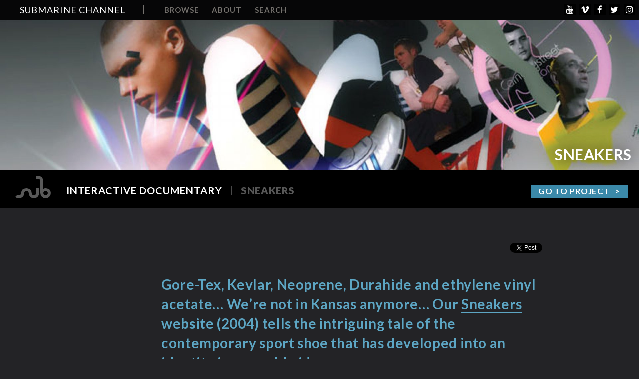

--- FILE ---
content_type: text/html; charset=UTF-8
request_url: https://submarinechannel.com/interactivedoc/sneakers-web-doc/
body_size: 6994
content:
<!DOCTYPE html >
<html class="no-touch">
<head>
    <meta http-equiv="X-UA-Compatible" content="IE=edge">
    <meta charset="UTF-8"/>
    <meta name="viewport" content="width=device-width"/>
<meta name="google-site-verification" content="NqGITH6YaDDoSJK5ABElOe3bLpCJta282pJcCthxH0Y" />
    <meta name="google-site-verification" content="NqGITH6YaDDoSJK5ABElOe3bLpCJta282pJcCthxH0Y" />
    <link href='https://fonts.googleapis.com/css?family=Lato:400,300,700,900' rel='stylesheet' type='text/css'>
    <script src="https://use.fontawesome.com/0c4d6e8ec9.js"></script>
    <link rel="shortcut icon" href="/favicon.ico" type="image/x-icon">
    <link rel="icon" href="/favicon.ico" type="image/x-icon">
    <title>
        Submarine Channel |
        Sneakers - Submarine Channel    </title>


        <meta name='robots' content='index, follow, max-image-preview:large, max-snippet:-1, max-video-preview:-1' />

	<!-- This site is optimized with the Yoast SEO plugin v19.4 - https://yoast.com/wordpress/plugins/seo/ -->
	<link rel="canonical" href="https://submarinechannel.com/web-docs/sneakers-web-doc/" />
	<meta property="og:locale" content="en_US" />
	<meta property="og:type" content="article" />
	<meta property="og:title" content="Sneakers - Submarine Channel" />
	<meta property="og:description" content="Gore-Tex, Kevlar, Neoprene, Durahide and ethylene vinyl acetate&#8230; We&#8217;re not in Kansas anymore&#8230; Our Sneakers website (2004) tells the intriguing tale of the contemporary sport shoe that has developed into an identity icon worldwide. Immerse yourself in the world of different subcultures to find out what sneakers mean to them, watch exclusive footage from linear Sneakers [&hellip;]" />
	<meta property="og:url" content="https://submarinechannel.com/interactivedoc/sneakers-web-doc/" />
	<meta property="og:site_name" content="Submarine Channel" />
	<meta property="article:modified_time" content="2017-10-25T12:22:40+00:00" />
	<meta property="og:image" content="https://submarinechannel.com/wp-content/uploads/2012/03/sneakers02.jpg" />
	<meta property="og:image:width" content="768" />
	<meta property="og:image:height" content="432" />
	<meta property="og:image:type" content="image/jpeg" />
	<meta name="twitter:label1" content="Est. reading time" />
	<meta name="twitter:data1" content="1 minute" />
	<script type="application/ld+json" class="yoast-schema-graph">{"@context":"https://schema.org","@graph":[{"@type":"WebSite","@id":"https://submarinechannel.com/#website","url":"https://submarinechannel.com/","name":"Submarine Channel","description":"The Future of Storytelling","potentialAction":[{"@type":"SearchAction","target":{"@type":"EntryPoint","urlTemplate":"https://submarinechannel.com/?s={search_term_string}"},"query-input":"required name=search_term_string"}],"inLanguage":"en-US"},{"@type":"ImageObject","inLanguage":"en-US","@id":"https://submarinechannel.com/interactivedoc/sneakers-web-doc/#primaryimage","url":"https://submarinechannel.com/wp-content/uploads/2012/03/sneakers02.jpg","contentUrl":"https://submarinechannel.com/wp-content/uploads/2012/03/sneakers02.jpg","width":768,"height":432},{"@type":"WebPage","@id":"https://submarinechannel.com/interactivedoc/sneakers-web-doc/","url":"https://submarinechannel.com/interactivedoc/sneakers-web-doc/","name":"Sneakers - Submarine Channel","isPartOf":{"@id":"https://submarinechannel.com/#website"},"primaryImageOfPage":{"@id":"https://submarinechannel.com/interactivedoc/sneakers-web-doc/#primaryimage"},"image":{"@id":"https://submarinechannel.com/interactivedoc/sneakers-web-doc/#primaryimage"},"thumbnailUrl":"https://submarinechannel.com/wp-content/uploads/2012/03/sneakers02.jpg","datePublished":"2004-03-13T12:42:23+00:00","dateModified":"2017-10-25T12:22:40+00:00","breadcrumb":{"@id":"https://submarinechannel.com/interactivedoc/sneakers-web-doc/#breadcrumb"},"inLanguage":"en-US","potentialAction":[{"@type":"ReadAction","target":["https://submarinechannel.com/interactivedoc/sneakers-web-doc/"]}]},{"@type":"BreadcrumbList","@id":"https://submarinechannel.com/interactivedoc/sneakers-web-doc/#breadcrumb","itemListElement":[{"@type":"ListItem","position":1,"name":"Home","item":"https://submarinechannel.com/"},{"@type":"ListItem","position":2,"name":"Sneakers"}]}]}</script>
	<!-- / Yoast SEO plugin. -->


<link rel='dns-prefetch' href='//s.w.org' />
<link rel='stylesheet' id='wp-block-library-css'  href='https://submarinechannel.com/wp-includes/css/dist/block-library/style.min.css?ver=6.0.11' type='text/css' media='all' />
<style id='global-styles-inline-css' type='text/css'>
body{--wp--preset--color--black: #000000;--wp--preset--color--cyan-bluish-gray: #abb8c3;--wp--preset--color--white: #ffffff;--wp--preset--color--pale-pink: #f78da7;--wp--preset--color--vivid-red: #cf2e2e;--wp--preset--color--luminous-vivid-orange: #ff6900;--wp--preset--color--luminous-vivid-amber: #fcb900;--wp--preset--color--light-green-cyan: #7bdcb5;--wp--preset--color--vivid-green-cyan: #00d084;--wp--preset--color--pale-cyan-blue: #8ed1fc;--wp--preset--color--vivid-cyan-blue: #0693e3;--wp--preset--color--vivid-purple: #9b51e0;--wp--preset--gradient--vivid-cyan-blue-to-vivid-purple: linear-gradient(135deg,rgba(6,147,227,1) 0%,rgb(155,81,224) 100%);--wp--preset--gradient--light-green-cyan-to-vivid-green-cyan: linear-gradient(135deg,rgb(122,220,180) 0%,rgb(0,208,130) 100%);--wp--preset--gradient--luminous-vivid-amber-to-luminous-vivid-orange: linear-gradient(135deg,rgba(252,185,0,1) 0%,rgba(255,105,0,1) 100%);--wp--preset--gradient--luminous-vivid-orange-to-vivid-red: linear-gradient(135deg,rgba(255,105,0,1) 0%,rgb(207,46,46) 100%);--wp--preset--gradient--very-light-gray-to-cyan-bluish-gray: linear-gradient(135deg,rgb(238,238,238) 0%,rgb(169,184,195) 100%);--wp--preset--gradient--cool-to-warm-spectrum: linear-gradient(135deg,rgb(74,234,220) 0%,rgb(151,120,209) 20%,rgb(207,42,186) 40%,rgb(238,44,130) 60%,rgb(251,105,98) 80%,rgb(254,248,76) 100%);--wp--preset--gradient--blush-light-purple: linear-gradient(135deg,rgb(255,206,236) 0%,rgb(152,150,240) 100%);--wp--preset--gradient--blush-bordeaux: linear-gradient(135deg,rgb(254,205,165) 0%,rgb(254,45,45) 50%,rgb(107,0,62) 100%);--wp--preset--gradient--luminous-dusk: linear-gradient(135deg,rgb(255,203,112) 0%,rgb(199,81,192) 50%,rgb(65,88,208) 100%);--wp--preset--gradient--pale-ocean: linear-gradient(135deg,rgb(255,245,203) 0%,rgb(182,227,212) 50%,rgb(51,167,181) 100%);--wp--preset--gradient--electric-grass: linear-gradient(135deg,rgb(202,248,128) 0%,rgb(113,206,126) 100%);--wp--preset--gradient--midnight: linear-gradient(135deg,rgb(2,3,129) 0%,rgb(40,116,252) 100%);--wp--preset--duotone--dark-grayscale: url('#wp-duotone-dark-grayscale');--wp--preset--duotone--grayscale: url('#wp-duotone-grayscale');--wp--preset--duotone--purple-yellow: url('#wp-duotone-purple-yellow');--wp--preset--duotone--blue-red: url('#wp-duotone-blue-red');--wp--preset--duotone--midnight: url('#wp-duotone-midnight');--wp--preset--duotone--magenta-yellow: url('#wp-duotone-magenta-yellow');--wp--preset--duotone--purple-green: url('#wp-duotone-purple-green');--wp--preset--duotone--blue-orange: url('#wp-duotone-blue-orange');--wp--preset--font-size--small: 13px;--wp--preset--font-size--medium: 20px;--wp--preset--font-size--large: 36px;--wp--preset--font-size--x-large: 42px;}.has-black-color{color: var(--wp--preset--color--black) !important;}.has-cyan-bluish-gray-color{color: var(--wp--preset--color--cyan-bluish-gray) !important;}.has-white-color{color: var(--wp--preset--color--white) !important;}.has-pale-pink-color{color: var(--wp--preset--color--pale-pink) !important;}.has-vivid-red-color{color: var(--wp--preset--color--vivid-red) !important;}.has-luminous-vivid-orange-color{color: var(--wp--preset--color--luminous-vivid-orange) !important;}.has-luminous-vivid-amber-color{color: var(--wp--preset--color--luminous-vivid-amber) !important;}.has-light-green-cyan-color{color: var(--wp--preset--color--light-green-cyan) !important;}.has-vivid-green-cyan-color{color: var(--wp--preset--color--vivid-green-cyan) !important;}.has-pale-cyan-blue-color{color: var(--wp--preset--color--pale-cyan-blue) !important;}.has-vivid-cyan-blue-color{color: var(--wp--preset--color--vivid-cyan-blue) !important;}.has-vivid-purple-color{color: var(--wp--preset--color--vivid-purple) !important;}.has-black-background-color{background-color: var(--wp--preset--color--black) !important;}.has-cyan-bluish-gray-background-color{background-color: var(--wp--preset--color--cyan-bluish-gray) !important;}.has-white-background-color{background-color: var(--wp--preset--color--white) !important;}.has-pale-pink-background-color{background-color: var(--wp--preset--color--pale-pink) !important;}.has-vivid-red-background-color{background-color: var(--wp--preset--color--vivid-red) !important;}.has-luminous-vivid-orange-background-color{background-color: var(--wp--preset--color--luminous-vivid-orange) !important;}.has-luminous-vivid-amber-background-color{background-color: var(--wp--preset--color--luminous-vivid-amber) !important;}.has-light-green-cyan-background-color{background-color: var(--wp--preset--color--light-green-cyan) !important;}.has-vivid-green-cyan-background-color{background-color: var(--wp--preset--color--vivid-green-cyan) !important;}.has-pale-cyan-blue-background-color{background-color: var(--wp--preset--color--pale-cyan-blue) !important;}.has-vivid-cyan-blue-background-color{background-color: var(--wp--preset--color--vivid-cyan-blue) !important;}.has-vivid-purple-background-color{background-color: var(--wp--preset--color--vivid-purple) !important;}.has-black-border-color{border-color: var(--wp--preset--color--black) !important;}.has-cyan-bluish-gray-border-color{border-color: var(--wp--preset--color--cyan-bluish-gray) !important;}.has-white-border-color{border-color: var(--wp--preset--color--white) !important;}.has-pale-pink-border-color{border-color: var(--wp--preset--color--pale-pink) !important;}.has-vivid-red-border-color{border-color: var(--wp--preset--color--vivid-red) !important;}.has-luminous-vivid-orange-border-color{border-color: var(--wp--preset--color--luminous-vivid-orange) !important;}.has-luminous-vivid-amber-border-color{border-color: var(--wp--preset--color--luminous-vivid-amber) !important;}.has-light-green-cyan-border-color{border-color: var(--wp--preset--color--light-green-cyan) !important;}.has-vivid-green-cyan-border-color{border-color: var(--wp--preset--color--vivid-green-cyan) !important;}.has-pale-cyan-blue-border-color{border-color: var(--wp--preset--color--pale-cyan-blue) !important;}.has-vivid-cyan-blue-border-color{border-color: var(--wp--preset--color--vivid-cyan-blue) !important;}.has-vivid-purple-border-color{border-color: var(--wp--preset--color--vivid-purple) !important;}.has-vivid-cyan-blue-to-vivid-purple-gradient-background{background: var(--wp--preset--gradient--vivid-cyan-blue-to-vivid-purple) !important;}.has-light-green-cyan-to-vivid-green-cyan-gradient-background{background: var(--wp--preset--gradient--light-green-cyan-to-vivid-green-cyan) !important;}.has-luminous-vivid-amber-to-luminous-vivid-orange-gradient-background{background: var(--wp--preset--gradient--luminous-vivid-amber-to-luminous-vivid-orange) !important;}.has-luminous-vivid-orange-to-vivid-red-gradient-background{background: var(--wp--preset--gradient--luminous-vivid-orange-to-vivid-red) !important;}.has-very-light-gray-to-cyan-bluish-gray-gradient-background{background: var(--wp--preset--gradient--very-light-gray-to-cyan-bluish-gray) !important;}.has-cool-to-warm-spectrum-gradient-background{background: var(--wp--preset--gradient--cool-to-warm-spectrum) !important;}.has-blush-light-purple-gradient-background{background: var(--wp--preset--gradient--blush-light-purple) !important;}.has-blush-bordeaux-gradient-background{background: var(--wp--preset--gradient--blush-bordeaux) !important;}.has-luminous-dusk-gradient-background{background: var(--wp--preset--gradient--luminous-dusk) !important;}.has-pale-ocean-gradient-background{background: var(--wp--preset--gradient--pale-ocean) !important;}.has-electric-grass-gradient-background{background: var(--wp--preset--gradient--electric-grass) !important;}.has-midnight-gradient-background{background: var(--wp--preset--gradient--midnight) !important;}.has-small-font-size{font-size: var(--wp--preset--font-size--small) !important;}.has-medium-font-size{font-size: var(--wp--preset--font-size--medium) !important;}.has-large-font-size{font-size: var(--wp--preset--font-size--large) !important;}.has-x-large-font-size{font-size: var(--wp--preset--font-size--x-large) !important;}
</style>
<link rel='stylesheet' id='style.css-css'  href='https://submarinechannel.com/wp-content/themes/submarinechannel/style.css?v=1.48&#038;ver=6.0.11' type='text/css' media='all' />
<link rel='stylesheet' id='slickstyle-css'  href='https://submarinechannel.com/wp-content/themes/submarinechannel/js/slick/slick.css?ver=6.0.11' type='text/css' media='all' />
<script type='text/javascript' src='https://submarinechannel.com/wp-includes/js/jquery/jquery.min.js?ver=3.6.0' id='jquery-core-js'></script>
<script type='text/javascript' src='https://submarinechannel.com/wp-includes/js/jquery/jquery-migrate.min.js?ver=3.3.2' id='jquery-migrate-js'></script>
<script type='text/javascript' src='https://submarinechannel.com/wp-content/themes/submarinechannel/js/slick/slick.min.js?ver=6.0.11' id='slick-js'></script>
<link rel="https://api.w.org/" href="https://submarinechannel.com/wp-json/" /><link rel="alternate" type="application/json" href="https://submarinechannel.com/wp-json/wp/v2/interactivedoc/9884" /><link rel="EditURI" type="application/rsd+xml" title="RSD" href="https://submarinechannel.com/xmlrpc.php?rsd" />
<link rel="wlwmanifest" type="application/wlwmanifest+xml" href="https://submarinechannel.com/wp-includes/wlwmanifest.xml" /> 
<meta name="generator" content="WordPress 6.0.11" />
<link rel='shortlink' href='https://submarinechannel.com/?p=9884' />
<link rel="alternate" type="application/json+oembed" href="https://submarinechannel.com/wp-json/oembed/1.0/embed?url=https%3A%2F%2Fsubmarinechannel.com%2Finteractivedoc%2Fsneakers-web-doc%2F" />
<link rel="alternate" type="text/xml+oembed" href="https://submarinechannel.com/wp-json/oembed/1.0/embed?url=https%3A%2F%2Fsubmarinechannel.com%2Finteractivedoc%2Fsneakers-web-doc%2F&#038;format=xml" />
<script type="text/javascript">
        setTimeout(function(){var a=document.createElement("script");
        var b=document.getElementsByTagName('script')[0];
        a.src=document.location.protocol+"//script.crazyegg.com/pages/scripts/0012/9708.js";
        a.async=true;a.type="text/javascript";b.parentNode.insertBefore(a,b)}, 1);
        </script>
          <!-- Hotjar Tracking Code for www.submarinechannel.com -->
    <script>
        (function(h,o,t,j,a,r){
            h.hj=h.hj||function(){(h.hj.q=h.hj.q||[]).push(arguments)};
            h._hjSettings={hjid:390424,hjsv:5};
            a=o.getElementsByTagName('head')[0];
            r=o.createElement('script');r.async=1;
            r.src=t+h._hjSettings.hjid+j+h._hjSettings.hjsv;
            a.appendChild(r);
        })(window,document,'//static.hotjar.com/c/hotjar-','.js?sv=');
    </script>
    <!-- Facebook Pixel Code -->
    <script>
        !function(f,b,e,v,n,t,s)
        {if(f.fbq)return;n=f.fbq=function(){n.callMethod?
            n.callMethod.apply(n,arguments):n.queue.push(arguments)};
            if(!f._fbq)f._fbq=n;n.push=n;n.loaded=!0;n.version='2.0';
            n.queue=[];t=b.createElement(e);t.async=!0;
            t.src=v;s=b.getElementsByTagName(e)[0];
            s.parentNode.insertBefore(t,s)}(window, document,'script',
            'https://connect.facebook.net/en_US/fbevents.js');
        fbq('init', '137686383715434');
        fbq('track', 'PageView');
    </script>
    <noscript><img height="1" width="1" style="display:none"
                   src="https://www.facebook.com/tr?id=137686383715434&ev=PageView&noscript=1"
        /></noscript>
    <!-- End Facebook Pixel Code -->

    


</head>



<body class="interactivedoc-template-default single single-interactivedoc postid-9884 interactivedoc is-original">
<script>
    window.fbAsyncInit = function() {
        FB.init({
            appId      : '227525627277224',//'570315666511228',
            xfbml      : true,
            version    : 'v2.8'
        });
    };

    (function(d, s, id){
        var js, fjs = d.getElementsByTagName(s)[0];
        if (d.getElementById(id)) {return;}
        js = d.createElement(s); js.id = id;
        js.src = "//connect.facebook.net/en_US/sdk.js";
        fjs.parentNode.insertBefore(js, fjs);
    }(document, 'script', 'facebook-jssdk'));
</script>

<script>
    (function(i,s,o,g,r,a,m){i['GoogleAnalyticsObject']=r;i[r]=i[r]||function(){
            (i[r].q=i[r].q||[]).push(arguments)},i[r].l=1*new Date();a=s.createElement(o),
        m=s.getElementsByTagName(o)[0];a.async=1;a.src=g;m.parentNode.insertBefore(a,m)
    })(window,document,'script','https://www.google-analytics.com/analytics.js','ga');

    ga('create', 'UA-1149580-21', 'auto');
    ga('send', 'pageview');

</script>

<script>window.twttr = (function(d, s, id) {
        var js, fjs = d.getElementsByTagName(s)[0],
            t = window.twttr || {};
        if (d.getElementById(id)) return t;
        js = d.createElement(s);
        js.id = id;
        js.src = "https://platform.twitter.com/widgets.js";
        fjs.parentNode.insertBefore(js, fjs);

        t._e = [];
        t.ready = function(f) {
            t._e.push(f);
        };

        return t;
    }(document, "script", "twitter-wjs"));</script>
<div class="main">

    <header role="banner">
        <h1 class="site-title">
            <a href="http://www.submarinechannel.com/"
               title="Submarine Channel | The Future of Storytelling"
               rel="home" class="homelink">Submarine Channel</a>
        </h1>
        <div class="topnavcontainer">
        <nav class="topnav">
            <div class="menuitemcontainer"><span class="topnavparentitem browse">Browse</span>
                <a href="https://submarinechannel.com" class="topnavparentitem home">Home</a>
                <div class="menuflyout browseflyout">
                    <ul class="flyoutmenu">
                        <li>
                            <div class="links"><a href="https://submarinechannel.com/virtual-reality/">Virtual reality</a></div>
                        </li>
                        <li>
                            <div class="links"><a href="https://submarinechannel.com/interactive/">Interactive</a></div>
                        </li>
                        <li>
                            <div class="links"><a href="https://submarinechannel.com/motion-comics/">Motion Comics</a></div>
                        </li>
                        <li>
                            <div class="links"><a href="https://submarinechannel.com/creators/">Creators</a></div>
                        </li>
                        <li>
                            <div class="links"><a href="https://submarinechannel.com/essays/">Essays</a></div>
                        </li>
                        <li style="margin-bottom: 30px">
                            <div class="links"><a href="https://submarinechannel.com/originals/">Submarine Channel Productions</a></div>
                            </li>

                    </ul>
                </div>
            </div>
            <div class="menuitemcontainer">
                <a href="https://submarinechannel.com/about" class="topnavparentitem about">About</a>
                    <div class="menuflyout aboutflyout"><ul id="menu-browse" class="flyoutmenu"><li id="menu-item-19830" class="menu-item menu-item-type-post_type menu-item-object-page menu-item-19830"><a href="https://submarinechannel.com/about/">About</a></li>
<li id="menu-item-21880" class="menu-item menu-item-type-post_type menu-item-object-page menu-item-21880"><a href="https://submarinechannel.com/subscribe/">Newsletter</a></li>
<li id="menu-item-19832" class="menu-item menu-item-type-post_type menu-item-object-page menu-item-19832"><a href="https://submarinechannel.com/contact/">Contact</a></li>
<li id="menu-item-19833" class="menu-item menu-item-type-post_type menu-item-object-page menu-item-19833"><a href="https://submarinechannel.com/credits/">People</a></li>
<li id="menu-item-19834" class="menu-item menu-item-type-post_type menu-item-object-page menu-item-19834"><a href="https://submarinechannel.com/jobs/">Jobs &#038; Internships</a></li>
</ul></div>            </div>
<!--            <div class="menuitemcontainer">-->
<!--                <a href="--><!--" class="topnavparentitem blog">News</a>-->
<!--            </div>-->
            <div class="menuitemcontainer">
                <a href="#" class="topnavparentitem search">Search</a>
                <div class="menuflyout searchflyout"><form role="search" method="get" id="searchform" class="searchform" action="https://submarinechannel.com/">
				<div>
					<label class="screen-reader-text" for="s">Search for:</label>
					<input type="text" value="" name="s" id="s" />
					<input type="submit" id="searchsubmit" value="&#xf002;" />
				</div>
			</form>                </div>
            </div>
            <div class="socialicons">
		<a target="_blank" href="https://www.youtube.com/channel/UCJct0Rqj2DMSzZXF3P5cXNQ"><i class="fa fa-youtube" aria-hidden="true"></i></a>
                <a target="_blank" href="https://vimeo.com/submarinechannel/"><i class="fa fa-vimeo" aria-hidden="true"></i></a>
                <a target="_blank" href="https://www.facebook.com/Submarinechannel/" target="_blank"><i class="fa fa-facebook-f" aria-hidden="true"></i></a>
                <a target="_blank" href="https://twitter.com/submarinechannl" target="_blank"><i class="fa fa-twitter" aria-hidden="true"></i></a>
                <a target="_blank" href="https://www.instagram.com/submarinechannel/?hl=nl" target="_blank"><i class="fa fa-instagram" aria-hidden="true"></i></a>
            </div>
        </nav>
        </div>


        <button class="mobilemenuopener">
            <div class="thebutton"></div>
        </button>

    </header><div class="page original">

    <div class="block pageheader originalheader">
        <img class="headerimg originalheaderimg" src="https://submarinechannel.com/wp-content/uploads/2012/03/sneakers02-1920x450.jpg" width="1920" height="450" />
<h2 class="title_voor_header">Sneakers</h2>    </div>

    <div class="block headingblock eersteheadingblock originalsheadingblock">
        <div class="heading originalsheading"><h2 class="originals"><a href="/docs">Interactive Documentary</a></h2> <h3 class="originaltitle">Sneakers</h3>
        <a class="startproject" href="http://sneakers.submarine.nl/" target="_blank">Go to project</a>        </div>
    </div>

    
        <div class="onderhetmenu">


        <div class="social blogcentered">

        





    <div class="socialitem twitter"><a href="http://twitter.com/share" class="twitter-share-button" data-count="none" data-url="" data-text="">Tweet</a></div>


    <div class="socialitem facebook"><div class="fb-share-button" data-href="https://submarinechannel.com/interactivedoc/sneakers-web-doc/" data-layout="button"
     data-size="small" data-mobile-iframe="true"><a class="fb-xfbml-parse-ignore" target="_blank"
                                                    href="https://www.facebook.com/sharer/sharer.php?u=https%3A%2F%2Fsubmarinechannel.com%2Finteractivedoc%2Fsneakers-web-doc%2F&amp;src=sdkpreparse">Share</a>
    </div>
    </div>
 </div><div class="block content ">
    <div class="item blogcentered">
        <p><h2>Gore-Tex, Kevlar, Neoprene, Durahide and ethylene vinyl acetate&#8230; We&#8217;re not in Kansas anymore&#8230; Our <a href="http://sneakers.submarine.nl/">Sneakers website</a> (2004) tells the intriguing tale of the contemporary sport shoe that has developed into an identity icon worldwide.</h2>
<p><a href="https://www.submarinechannel.com/wp-content/uploads/2012/03/sneakers01.jpg"><img loading="lazy" class="alignnone size-full wp-image-9886" title="sneakers01" src="https://www.submarinechannel.com/wp-content/uploads/2012/03/sneakers01.jpg" alt="" width="768" height="432" /></a></p>
<p>Immerse yourself in the world of different subcultures to find out what sneakers mean to them, watch exclusive footage from linear <a href="https://vimeo.com/album/2025777">Sneakers documentary</a> or meet a &#8216;solemate&#8217; when you post a picture of your favorite shoes in the gallery.</p>
<p><strong>Sneakers</strong> &#8211; the interactive documentary is a companion piece to the a 52-minute TV documentary by Submarine for the Dutch public broadcaster VPRO. <a href="https://vimeo.com/album/2025777">Watch the original documentary on Vimeo</a>.</p>
<p><iframe loading="lazy" src="https://player.vimeo.com/video/45237241" width="500" height="375" frameborder="0" title="Sneakers (1/5)" webkitallowfullscreen mozallowfullscreen allowfullscreen></iframe></p>
</p>
        <div class="entry-socials">
            <ul>
                <li class="entry-social sharethis"><span class='st_sharethis_hcount' st_title='' st_url='' displayText='sharethis'></span></li>
                <li class="entry-social twitter"><a href="http://twitter.com/share" class="twitter-share-button" data-count="none" data-url="" data-text="">Tweet</a></li>
                <li class="entry-social facebook"><iframe src="http://www.facebook.com/plugins/like.php?action=like&amp;api_key=227525627277224&amp;channel_url=http%3A%2F%2Fstatic.ak.fbcdn.net%2Fconnect%2Fxd_proxy.php%3Fversion%3D3%23cb%3Df99e97c766d782%26origin%3Dhttp%253A%252F%252Fwww.submarinechannel.com%252Ff140afbcc96924%26relation%3Dparent.parent%26transport%3Dpostmessage&amp;font=tahoma&amp;href=https%3A%2F%2Fsubmarinechannel.com%2Finteractivedoc%2Fsneakers-web-doc%2F&amp;layout=button_count&amp;locale=en_US&amp;node_type=link&amp;sdk=joey&amp;show_faces=false&amp;width=100" class="fb_ltr" title="Like this content on Facebook." style="border: medium none; overflow: hidden; height: 20px; width: 100px;" name="f23351dc7cf43ce" id="f177eeb9dc8e062" scrolling="no"></iframe></li>
            </ul>
        </div>

    </div>

</div>
                

                <div class="relatedmenu">
    <div class="inner">
        <div class="schuifMee">
            <div class="relateditems originals"><h3 class="relatedtype">Originals</h3><div class="relateditem post_17991" >
    <a class="relatedlink" href="https://submarinechannel.com/interactivedoc/who-are-the-champions/"><img src="https://submarinechannel.com/wp-content/uploads/2015/03/who-are-rio-214x141-1470223078.jpg" /></a>
    <div class="relatedcaption">
        <h2>Who Are The Champions?</h2>
    </div>
</div><div class="relateditem post_6785" >
    <a class="relatedlink" href="https://submarinechannel.com/interactivedoc/roadtrip-the-american-i-never-was/"><img src="https://submarinechannel.com/wp-content/uploads/2011/06/DeAmerikaan-214x141.jpg" /></a>
    <div class="relatedcaption">
        <h2>The American I Never Was</h2>
    </div>
</div></div><div class="relateditems profile"><h3 class="relatedtype">Profile</h3><div class="relateditem post_18893" >
    <a class="relatedlink" href="https://submarinechannel.com/profiles/bistro-in-vitro-the-making-of/"><img src="https://submarinechannel.com/wp-content/uploads/2015/04/BIV_macrobial-cooking-Bistro-in-vitro-submarinechannel-214x141.jpg" /></a>
    <div class="relatedcaption">
        <h2>The Making Of Bistro in Vitro</h2>
    </div>
</div><div class="relateditem post_18463" >
    <a class="relatedlink" href="https://submarinechannel.com/profiles/profile-refugee-republic/"><img src="https://submarinechannel.com/wp-content/uploads/2014/12/Jan-Rothuizen-Refugee-Republic-214x141.jpg" /></a>
    <div class="relatedcaption">
        <h2>The Making of Refugee Republic</h2>
    </div>
</div></div>        </div>
        <div class="opener">related</div>
    </div>
</div>

    </div>
</div>
<footer class="footer">
<!--    <div class="bovenkant">-->
        <!--    </div>-->

    <div class="onderkant">
        <div class="pagemenu">
            <div class="menu-footer-pages-menu-container"><ul id="menu-footer-pages-menu" class="menu"><li id="menu-item-1467" class="menu-item menu-item-type-post_type menu-item-object-page menu-item-1467"><a href="https://submarinechannel.com/press/">Press</a></li>
<li id="menu-item-1469" class="menu-item menu-item-type-post_type menu-item-object-page menu-item-1469"><a href="https://submarinechannel.com/contact/">Contact</a></li>
<li id="menu-item-6254" class="menu-item menu-item-type-post_type menu-item-object-page menu-item-6254"><a href="https://submarinechannel.com/sales/">Sales</a></li>
<li id="menu-item-3937" class="menu-item menu-item-type-post_type menu-item-object-page menu-item-3937"><a href="https://submarinechannel.com/jobs/">Jobs &#038; Internships</a></li>
<li id="menu-item-1468" class="no-seperator menu-item menu-item-type-post_type menu-item-object-page menu-item-1468"><a href="https://submarinechannel.com/credits/">People</a></li>
</ul></div>
        </div><!-- .site-info -->

        <div class="copyrightmenu">
            <p class="copyright">Copyright © 2010 - 2026 Submarine Channel - All rights reserved</p>
            <div class="menu-footer-copyright-pages-container"><ul id="menu-footer-copyright-pages" class="menu"><li id="menu-item-1465" class="menu-item menu-item-type-post_type menu-item-object-page menu-item-1465"><a href="https://submarinechannel.com/terms-of-use-disclaimer/">Terms of Use (Disclaimer)</a></li>
<li id="menu-item-1466" class="no-seperator menu-item menu-item-type-post_type menu-item-object-page menu-item-1466"><a href="https://submarinechannel.com/privacy-policy/">Privacy Policy</a></li>
</ul></div>
        </div><!-- .site-info -->

    </div>

</footer><!-- #colophon .site-footer -->

<script type='text/javascript' src='https://submarinechannel.com/wp-content/themes/submarinechannel/js/jquery.fitvids.js?ver=1.48' id='fitvid-js'></script>
<script type='text/javascript' id='submarinechannel-js-extra'>
/* <![CDATA[ */
var ajax_object = {"ajax_url":"https:\/\/submarinechannel.com\/wp-content\/themes\/submarinechannel\/get_content.php","we_value":"1234","regajaxurl":"https:\/\/submarinechannel.com\/wp-admin\/admin-ajax.php"};
/* ]]> */
</script>
<script type='text/javascript' src='https://submarinechannel.com/wp-content/themes/submarinechannel/js/theme.js?ver=1.48' id='submarinechannel-js'></script>
<!-- <div class="mailchimp slidein">
    <div class="close">x</div>
    <h3>HELLO fellow human,</h3>
    <p>Please subscribe to the Submarine Channel newsletter. We will not bother you more than twice a month. Promise!</p>
    </div> -->
</div>
</body>
</html>


--- FILE ---
content_type: text/html; charset=UTF-8
request_url: https://player.vimeo.com/video/45237241
body_size: 7082
content:
<!DOCTYPE html>
<html lang="en">
<head>
  <meta charset="utf-8">
  <meta name="viewport" content="width=device-width,initial-scale=1,user-scalable=yes">
  
  <link rel="canonical" href="https://player.vimeo.com/video/45237241">
  <meta name="googlebot" content="noindex,indexifembedded">
  
  
  <title>Sneakers (1/5) on Vimeo</title>
  <style>
      body, html, .player, .fallback {
          overflow: hidden;
          width: 100%;
          height: 100%;
          margin: 0;
          padding: 0;
      }
      .fallback {
          
              background-color: transparent;
          
      }
      .player.loading { opacity: 0; }
      .fallback iframe {
          position: fixed;
          left: 0;
          top: 0;
          width: 100%;
          height: 100%;
      }
  </style>
  <link rel="modulepreload" href="https://f.vimeocdn.com/p/4.46.25/js/player.module.js" crossorigin="anonymous">
  <link rel="modulepreload" href="https://f.vimeocdn.com/p/4.46.25/js/vendor.module.js" crossorigin="anonymous">
  <link rel="preload" href="https://f.vimeocdn.com/p/4.46.25/css/player.css" as="style">
</head>

<body>


<div class="vp-placeholder">
    <style>
        .vp-placeholder,
        .vp-placeholder-thumb,
        .vp-placeholder-thumb::before,
        .vp-placeholder-thumb::after {
            position: absolute;
            top: 0;
            bottom: 0;
            left: 0;
            right: 0;
        }
        .vp-placeholder {
            visibility: hidden;
            width: 100%;
            max-height: 100%;
            height: calc(480 / 640 * 100vw);
            max-width: calc(640 / 480 * 100vh);
            margin: auto;
        }
        .vp-placeholder-carousel {
            display: none;
            background-color: #000;
            position: absolute;
            left: 0;
            right: 0;
            bottom: -60px;
            height: 60px;
        }
    </style>

    

    
        <style>
            .vp-placeholder-thumb {
                overflow: hidden;
                width: 100%;
                max-height: 100%;
                margin: auto;
            }
            .vp-placeholder-thumb::before,
            .vp-placeholder-thumb::after {
                content: "";
                display: block;
                filter: blur(7px);
                margin: 0;
                background: url(https://i.vimeocdn.com/video/314515191-28d1fa062e8f48ab65b1741b71b26f6530992d8bc641b2a6e06251c9001aa084-d?mw=80&q=85) 50% 50% / contain no-repeat;
            }
            .vp-placeholder-thumb::before {
                 
                margin: -30px;
            }
        </style>
    

    <div class="vp-placeholder-thumb"></div>
    <div class="vp-placeholder-carousel"></div>
    <script>function placeholderInit(t,h,d,s,n,o){var i=t.querySelector(".vp-placeholder"),v=t.querySelector(".vp-placeholder-thumb");if(h){var p=function(){try{return window.self!==window.top}catch(a){return!0}}(),w=200,y=415,r=60;if(!p&&window.innerWidth>=w&&window.innerWidth<y){i.style.bottom=r+"px",i.style.maxHeight="calc(100vh - "+r+"px)",i.style.maxWidth="calc("+n+" / "+o+" * (100vh - "+r+"px))";var f=t.querySelector(".vp-placeholder-carousel");f.style.display="block"}}if(d){var e=new Image;e.onload=function(){var a=n/o,c=e.width/e.height;if(c<=.95*a||c>=1.05*a){var l=i.getBoundingClientRect(),g=l.right-l.left,b=l.bottom-l.top,m=window.innerWidth/g*100,x=window.innerHeight/b*100;v.style.height="calc("+e.height+" / "+e.width+" * "+m+"vw)",v.style.maxWidth="calc("+e.width+" / "+e.height+" * "+x+"vh)"}i.style.visibility="visible"},e.src=s}else i.style.visibility="visible"}
</script>
    <script>placeholderInit(document,  false ,  true , "https://i.vimeocdn.com/video/314515191-28d1fa062e8f48ab65b1741b71b26f6530992d8bc641b2a6e06251c9001aa084-d?mw=80\u0026q=85",  640 ,  480 );</script>
</div>

<div id="player" class="player"></div>
<script>window.playerConfig = {"cdn_url":"https://f.vimeocdn.com","vimeo_api_url":"api.vimeo.com","request":{"files":{"dash":{"cdns":{"akfire_interconnect_quic":{"avc_url":"https://vod-adaptive-ak.vimeocdn.com/exp=1769035922~acl=%2Fce2a0511-00cb-407f-b531-d197fed462af%2Fpsid%3D37d80a3f75a97e74df041c529af2c5aaee8c4691e553102c4fd990d30cc8cefd%2F%2A~hmac=51947504475c9ce5f21e0f4a0e14dfecef819a338d196986ca8b2712fd6d6f26/ce2a0511-00cb-407f-b531-d197fed462af/psid=37d80a3f75a97e74df041c529af2c5aaee8c4691e553102c4fd990d30cc8cefd/v2/playlist/av/primary/playlist.json?omit=av1-hevc\u0026pathsig=8c953e4f~bWRNw2GaQGXImFo5w0rda5cDss01LHJ3B6ynrdjiVtA\u0026r=dXM%3D\u0026rh=185LYO","origin":"gcs","url":"https://vod-adaptive-ak.vimeocdn.com/exp=1769035922~acl=%2Fce2a0511-00cb-407f-b531-d197fed462af%2Fpsid%3D37d80a3f75a97e74df041c529af2c5aaee8c4691e553102c4fd990d30cc8cefd%2F%2A~hmac=51947504475c9ce5f21e0f4a0e14dfecef819a338d196986ca8b2712fd6d6f26/ce2a0511-00cb-407f-b531-d197fed462af/psid=37d80a3f75a97e74df041c529af2c5aaee8c4691e553102c4fd990d30cc8cefd/v2/playlist/av/primary/playlist.json?pathsig=8c953e4f~bWRNw2GaQGXImFo5w0rda5cDss01LHJ3B6ynrdjiVtA\u0026r=dXM%3D\u0026rh=185LYO"},"fastly_skyfire":{"avc_url":"https://skyfire.vimeocdn.com/1769035922-0x14944cdb1e08560a7a2611472b4db9a1813c7807/ce2a0511-00cb-407f-b531-d197fed462af/psid=37d80a3f75a97e74df041c529af2c5aaee8c4691e553102c4fd990d30cc8cefd/v2/playlist/av/primary/playlist.json?omit=av1-hevc\u0026pathsig=8c953e4f~bWRNw2GaQGXImFo5w0rda5cDss01LHJ3B6ynrdjiVtA\u0026r=dXM%3D\u0026rh=185LYO","origin":"gcs","url":"https://skyfire.vimeocdn.com/1769035922-0x14944cdb1e08560a7a2611472b4db9a1813c7807/ce2a0511-00cb-407f-b531-d197fed462af/psid=37d80a3f75a97e74df041c529af2c5aaee8c4691e553102c4fd990d30cc8cefd/v2/playlist/av/primary/playlist.json?pathsig=8c953e4f~bWRNw2GaQGXImFo5w0rda5cDss01LHJ3B6ynrdjiVtA\u0026r=dXM%3D\u0026rh=185LYO"}},"default_cdn":"akfire_interconnect_quic","separate_av":true,"streams":[{"profile":"116","id":"ec624cd0-0e57-4f06-afb5-be849df11e7d","fps":25,"quality":"360p"},{"profile":"112","id":"fa06bc9d-d923-49b7-9043-619dfd9a6645","fps":25,"quality":"480p"}],"streams_avc":[{"profile":"112","id":"fa06bc9d-d923-49b7-9043-619dfd9a6645","fps":25,"quality":"480p"},{"profile":"116","id":"ec624cd0-0e57-4f06-afb5-be849df11e7d","fps":25,"quality":"360p"}]},"hls":{"cdns":{"akfire_interconnect_quic":{"avc_url":"https://vod-adaptive-ak.vimeocdn.com/exp=1769035922~acl=%2Fce2a0511-00cb-407f-b531-d197fed462af%2Fpsid%3D37d80a3f75a97e74df041c529af2c5aaee8c4691e553102c4fd990d30cc8cefd%2F%2A~hmac=51947504475c9ce5f21e0f4a0e14dfecef819a338d196986ca8b2712fd6d6f26/ce2a0511-00cb-407f-b531-d197fed462af/psid=37d80a3f75a97e74df041c529af2c5aaee8c4691e553102c4fd990d30cc8cefd/v2/playlist/av/primary/playlist.m3u8?omit=av1-hevc-opus\u0026pathsig=8c953e4f~x7K7kWxVXv0pIqLyu3ghDCdwuWmL2y77NHPCSYt5q3A\u0026r=dXM%3D\u0026rh=185LYO\u0026sf=fmp4","origin":"gcs","url":"https://vod-adaptive-ak.vimeocdn.com/exp=1769035922~acl=%2Fce2a0511-00cb-407f-b531-d197fed462af%2Fpsid%3D37d80a3f75a97e74df041c529af2c5aaee8c4691e553102c4fd990d30cc8cefd%2F%2A~hmac=51947504475c9ce5f21e0f4a0e14dfecef819a338d196986ca8b2712fd6d6f26/ce2a0511-00cb-407f-b531-d197fed462af/psid=37d80a3f75a97e74df041c529af2c5aaee8c4691e553102c4fd990d30cc8cefd/v2/playlist/av/primary/playlist.m3u8?omit=opus\u0026pathsig=8c953e4f~x7K7kWxVXv0pIqLyu3ghDCdwuWmL2y77NHPCSYt5q3A\u0026r=dXM%3D\u0026rh=185LYO\u0026sf=fmp4"},"fastly_skyfire":{"avc_url":"https://skyfire.vimeocdn.com/1769035922-0x14944cdb1e08560a7a2611472b4db9a1813c7807/ce2a0511-00cb-407f-b531-d197fed462af/psid=37d80a3f75a97e74df041c529af2c5aaee8c4691e553102c4fd990d30cc8cefd/v2/playlist/av/primary/playlist.m3u8?omit=av1-hevc-opus\u0026pathsig=8c953e4f~x7K7kWxVXv0pIqLyu3ghDCdwuWmL2y77NHPCSYt5q3A\u0026r=dXM%3D\u0026rh=185LYO\u0026sf=fmp4","origin":"gcs","url":"https://skyfire.vimeocdn.com/1769035922-0x14944cdb1e08560a7a2611472b4db9a1813c7807/ce2a0511-00cb-407f-b531-d197fed462af/psid=37d80a3f75a97e74df041c529af2c5aaee8c4691e553102c4fd990d30cc8cefd/v2/playlist/av/primary/playlist.m3u8?omit=opus\u0026pathsig=8c953e4f~x7K7kWxVXv0pIqLyu3ghDCdwuWmL2y77NHPCSYt5q3A\u0026r=dXM%3D\u0026rh=185LYO\u0026sf=fmp4"}},"default_cdn":"akfire_interconnect_quic","separate_av":true},"progressive":[{"profile":"112","width":640,"height":480,"mime":"video/mp4","fps":25,"url":"https://vod-progressive-ak.vimeocdn.com/exp=1769035922~acl=%2Fvimeo-transcode-storage-prod-us-west1-h264-540p%2F01%2F4047%2F1%2F45237241%2F106350421.mp4~hmac=1a7913926af883e4a8404f696a84f8ef2a00534409577294a47c0587a609d672/vimeo-transcode-storage-prod-us-west1-h264-540p/01/4047/1/45237241/106350421.mp4","cdn":"akamai_interconnect","quality":"480p","id":"fa06bc9d-d923-49b7-9043-619dfd9a6645","origin":"gcs"},{"profile":"116","width":424,"height":320,"mime":"video/mp4","fps":25,"url":"https://vod-progressive-ak.vimeocdn.com/exp=1769035922~acl=%2Fvimeo-transcode-storage-prod-us-central1-h264-360p%2F01%2F4047%2F1%2F45237241%2F106349874.mp4~hmac=ecf2b05829c82c5556f86993a4105fca7b208e48182e80997eaaa21f45bdf99d/vimeo-transcode-storage-prod-us-central1-h264-360p/01/4047/1/45237241/106349874.mp4","cdn":"akamai_interconnect","quality":"360p","id":"ec624cd0-0e57-4f06-afb5-be849df11e7d","origin":"gcs"}]},"file_codecs":{"av1":[],"avc":["fa06bc9d-d923-49b7-9043-619dfd9a6645","ec624cd0-0e57-4f06-afb5-be849df11e7d"],"hevc":{"dvh1":[],"hdr":[],"sdr":[]}},"lang":"en","referrer":"https://submarinechannel.com/interactivedoc/sneakers-web-doc/","cookie_domain":".vimeo.com","signature":"b178057b6947c081e7d8e380f8a600d4","timestamp":1769032322,"expires":3600,"thumb_preview":{"url":"https://videoapi-sprites.vimeocdn.com/video-sprites/image/452645f6-8aa9-4c4e-87c4-7bf2e90f3163.0.jpeg?ClientID=sulu\u0026Expires=1769035922\u0026Signature=679e8d8271b2963855cadca65367cebe95649720","height":2880,"width":3200,"frame_height":240,"frame_width":320,"columns":10,"frames":120},"currency":"USD","session":"9018bfe1013fa280d730a461218a5bc9e9129e651769032322","cookie":{"volume":1,"quality":null,"hd":0,"captions":null,"transcript":null,"captions_styles":{"color":null,"fontSize":null,"fontFamily":null,"fontOpacity":null,"bgOpacity":null,"windowColor":null,"windowOpacity":null,"bgColor":null,"edgeStyle":null},"audio_language":null,"audio_kind":null,"qoe_survey_vote":0},"build":{"backend":"31e9776","js":"4.46.25"},"urls":{"js":"https://f.vimeocdn.com/p/4.46.25/js/player.js","js_base":"https://f.vimeocdn.com/p/4.46.25/js","js_module":"https://f.vimeocdn.com/p/4.46.25/js/player.module.js","js_vendor_module":"https://f.vimeocdn.com/p/4.46.25/js/vendor.module.js","locales_js":{"de-DE":"https://f.vimeocdn.com/p/4.46.25/js/player.de-DE.js","en":"https://f.vimeocdn.com/p/4.46.25/js/player.js","es":"https://f.vimeocdn.com/p/4.46.25/js/player.es.js","fr-FR":"https://f.vimeocdn.com/p/4.46.25/js/player.fr-FR.js","ja-JP":"https://f.vimeocdn.com/p/4.46.25/js/player.ja-JP.js","ko-KR":"https://f.vimeocdn.com/p/4.46.25/js/player.ko-KR.js","pt-BR":"https://f.vimeocdn.com/p/4.46.25/js/player.pt-BR.js","zh-CN":"https://f.vimeocdn.com/p/4.46.25/js/player.zh-CN.js"},"ambisonics_js":"https://f.vimeocdn.com/p/external/ambisonics.min.js","barebone_js":"https://f.vimeocdn.com/p/4.46.25/js/barebone.js","chromeless_js":"https://f.vimeocdn.com/p/4.46.25/js/chromeless.js","three_js":"https://f.vimeocdn.com/p/external/three.rvimeo.min.js","vuid_js":"https://f.vimeocdn.com/js_opt/modules/utils/vuid.min.js","hive_sdk":"https://f.vimeocdn.com/p/external/hive-sdk.js","hive_interceptor":"https://f.vimeocdn.com/p/external/hive-interceptor.js","proxy":"https://player.vimeo.com/static/proxy.html","css":"https://f.vimeocdn.com/p/4.46.25/css/player.css","chromeless_css":"https://f.vimeocdn.com/p/4.46.25/css/chromeless.css","fresnel":"https://arclight.vimeo.com/add/player-stats","player_telemetry_url":"https://arclight.vimeo.com/player-events","telemetry_base":"https://lensflare.vimeo.com"},"flags":{"plays":1,"dnt":0,"autohide_controls":0,"preload_video":"metadata_on_hover","qoe_survey_forced":0,"ai_widget":0,"ecdn_delta_updates":0,"disable_mms":0,"check_clip_skipping_forward":0},"country":"US","client":{"ip":"52.15.144.57"},"ab_tests":{"cross_origin_texttracks":{"group":"variant","track":false,"data":null}},"atid":"1889332222.1769032322","ai_widget_signature":"53f0eb8f98b377fb6a197306dd910a04875ed06e7c37c67ab82015ce907b59b4_1769035922","config_refresh_url":"https://player.vimeo.com/video/45237241/config/request?atid=1889332222.1769032322\u0026expires=3600\u0026referrer=https%3A%2F%2Fsubmarinechannel.com%2Finteractivedoc%2Fsneakers-web-doc%2F\u0026session=9018bfe1013fa280d730a461218a5bc9e9129e651769032322\u0026signature=b178057b6947c081e7d8e380f8a600d4\u0026time=1769032322\u0026v=1"},"player_url":"player.vimeo.com","video":{"id":45237241,"title":"Sneakers (1/5)","width":640,"height":480,"duration":605,"url":"https://vimeo.com/45237241","share_url":"https://vimeo.com/45237241","embed_code":"\u003ciframe title=\"vimeo-player\" src=\"https://player.vimeo.com/video/45237241?h=0b8d810dcb\" width=\"640\" height=\"360\" frameborder=\"0\" referrerpolicy=\"strict-origin-when-cross-origin\" allow=\"autoplay; fullscreen; picture-in-picture; clipboard-write; encrypted-media; web-share\"   allowfullscreen\u003e\u003c/iframe\u003e","default_to_hd":0,"privacy":"anybody","embed_permission":"public","thumbnail_url":"https://i.vimeocdn.com/video/314515191-28d1fa062e8f48ab65b1741b71b26f6530992d8bc641b2a6e06251c9001aa084-d","owner":{"id":716129,"name":"Submarine Channel","img":"https://i.vimeocdn.com/portrait/21872726_60x60?sig=a18aa3b64e12fa4bbb27ca379a81064f586b8434ea42b5ccfd6188ae17292ad3\u0026v=1\u0026region=us","img_2x":"https://i.vimeocdn.com/portrait/21872726_60x60?sig=a18aa3b64e12fa4bbb27ca379a81064f586b8434ea42b5ccfd6188ae17292ad3\u0026v=1\u0026region=us","url":"https://vimeo.com/submarinechannel","account_type":"pro"},"spatial":0,"live_event":null,"version":{"current":null,"available":[{"id":574066728,"file_id":106347136,"is_current":true}]},"unlisted_hash":null,"rating":{"id":3},"fps":25,"channel_layout":"stereo","ai":0,"locale":""},"user":{"id":0,"team_id":0,"team_origin_user_id":0,"account_type":"none","liked":0,"watch_later":0,"owner":0,"mod":0,"logged_in":0,"private_mode_enabled":0,"vimeo_api_client_token":"eyJhbGciOiJIUzI1NiIsInR5cCI6IkpXVCJ9.eyJzZXNzaW9uX2lkIjoiOTAxOGJmZTEwMTNmYTI4MGQ3MzBhNDYxMjE4YTViYzllOTEyOWU2NTE3NjkwMzIzMjIiLCJleHAiOjE3NjkwMzU5MjIsImFwcF9pZCI6MTE4MzU5LCJzY29wZXMiOiJwdWJsaWMgc3RhdHMifQ.ue3bRhpJkpPFI01IKzo46NjxWIJkxpWhIZFEx5UsVN4"},"view":1,"vimeo_url":"vimeo.com","embed":{"audio_track":"","autoplay":0,"autopause":1,"dnt":0,"editor":0,"keyboard":1,"log_plays":1,"loop":0,"muted":0,"on_site":0,"texttrack":"","transparent":1,"outro":"beginning","playsinline":1,"quality":null,"player_id":"","api":null,"app_id":"","color":"53bdb1","color_one":"000000","color_two":"53bdb1","color_three":"ffffff","color_four":"000000","context":"embed.main","settings":{"auto_pip":1,"badge":0,"byline":0,"collections":0,"color":0,"force_color_one":0,"force_color_two":0,"force_color_three":0,"force_color_four":0,"embed":1,"fullscreen":1,"like":1,"logo":0,"playbar":1,"portrait":0,"pip":1,"share":1,"spatial_compass":0,"spatial_label":0,"speed":0,"title":1,"volume":1,"watch_later":1,"watch_full_video":1,"controls":1,"airplay":1,"audio_tracks":1,"chapters":1,"chromecast":1,"cc":1,"transcript":1,"quality":1,"play_button_position":0,"ask_ai":0,"skipping_forward":1,"debug_payload_collection_policy":"default"},"create_interactive":{"has_create_interactive":false,"viddata_url":""},"min_quality":null,"max_quality":null,"initial_quality":null,"prefer_mms":1}}</script>
<script>const fullscreenSupported="exitFullscreen"in document||"webkitExitFullscreen"in document||"webkitCancelFullScreen"in document||"mozCancelFullScreen"in document||"msExitFullscreen"in document||"webkitEnterFullScreen"in document.createElement("video");var isIE=checkIE(window.navigator.userAgent),incompatibleBrowser=!fullscreenSupported||isIE;window.noModuleLoading=!1,window.dynamicImportSupported=!1,window.cssLayersSupported=typeof CSSLayerBlockRule<"u",window.isInIFrame=function(){try{return window.self!==window.top}catch(e){return!0}}(),!window.isInIFrame&&/twitter/i.test(navigator.userAgent)&&window.playerConfig.video.url&&(window.location=window.playerConfig.video.url),window.playerConfig.request.lang&&document.documentElement.setAttribute("lang",window.playerConfig.request.lang),window.loadScript=function(e){var n=document.getElementsByTagName("script")[0];n&&n.parentNode?n.parentNode.insertBefore(e,n):document.head.appendChild(e)},window.loadVUID=function(){if(!window.playerConfig.request.flags.dnt&&!window.playerConfig.embed.dnt){window._vuid=[["pid",window.playerConfig.request.session]];var e=document.createElement("script");e.async=!0,e.src=window.playerConfig.request.urls.vuid_js,window.loadScript(e)}},window.loadCSS=function(e,n){var i={cssDone:!1,startTime:new Date().getTime(),link:e.createElement("link")};return i.link.rel="stylesheet",i.link.href=n,e.getElementsByTagName("head")[0].appendChild(i.link),i.link.onload=function(){i.cssDone=!0},i},window.loadLegacyJS=function(e,n){if(incompatibleBrowser){var i=e.querySelector(".vp-placeholder");i&&i.parentNode&&i.parentNode.removeChild(i);let a=`/video/${window.playerConfig.video.id}/fallback`;window.playerConfig.request.referrer&&(a+=`?referrer=${window.playerConfig.request.referrer}`),n.innerHTML=`<div class="fallback"><iframe title="unsupported message" src="${a}" frameborder="0"></iframe></div>`}else{n.className="player loading";var t=window.loadCSS(e,window.playerConfig.request.urls.css),r=e.createElement("script"),o=!1;r.src=window.playerConfig.request.urls.js,window.loadScript(r),r["onreadystatechange"in r?"onreadystatechange":"onload"]=function(){!o&&(!this.readyState||this.readyState==="loaded"||this.readyState==="complete")&&(o=!0,playerObject=new VimeoPlayer(n,window.playerConfig,t.cssDone||{link:t.link,startTime:t.startTime}))},window.loadVUID()}};function checkIE(e){e=e&&e.toLowerCase?e.toLowerCase():"";function n(r){return r=r.toLowerCase(),new RegExp(r).test(e);return browserRegEx}var i=n("msie")?parseFloat(e.replace(/^.*msie (\d+).*$/,"$1")):!1,t=n("trident")?parseFloat(e.replace(/^.*trident\/(\d+)\.(\d+).*$/,"$1.$2"))+4:!1;return i||t}
</script>
<script nomodule>
  window.noModuleLoading = true;
  var playerEl = document.getElementById('player');
  window.loadLegacyJS(document, playerEl);
</script>
<script type="module">try{import("").catch(()=>{})}catch(t){}window.dynamicImportSupported=!0;
</script>
<script type="module">if(!window.dynamicImportSupported||!window.cssLayersSupported){if(!window.noModuleLoading){window.noModuleLoading=!0;var playerEl=document.getElementById("player");window.loadLegacyJS(document,playerEl)}var moduleScriptLoader=document.getElementById("js-module-block");moduleScriptLoader&&moduleScriptLoader.parentElement.removeChild(moduleScriptLoader)}
</script>
<script type="module" id="js-module-block">if(!window.noModuleLoading&&window.dynamicImportSupported&&window.cssLayersSupported){const n=document.getElementById("player"),e=window.loadCSS(document,window.playerConfig.request.urls.css);import(window.playerConfig.request.urls.js_module).then(function(o){new o.VimeoPlayer(n,window.playerConfig,e.cssDone||{link:e.link,startTime:e.startTime}),window.loadVUID()}).catch(function(o){throw/TypeError:[A-z ]+import[A-z ]+module/gi.test(o)&&window.loadLegacyJS(document,n),o})}
</script>

<script type="application/ld+json">{"embedUrl":"https://player.vimeo.com/video/45237241?h=0b8d810dcb","thumbnailUrl":"https://i.vimeocdn.com/video/314515191-28d1fa062e8f48ab65b1741b71b26f6530992d8bc641b2a6e06251c9001aa084-d?f=webp","name":"Sneakers (1/5)","description":"http://sneakers.submarinechannel.com\r\n\r\nIn the first episode of Sneakers we meet TJ Hooker, cool hunter in LA. Hooker: \"I try to find the next up-and-coming thing. That's usually from the street level. In my opinion the street is where the trends are set, where things originate and it goes from there. I try to find someone with something totally new, totally different, some new play on an old thing or a new twist on a new thing. Anything I see that is not the norm.\"\r\n\r\nSneakers is a 50-minute documentary about the history and social significance of sneakers. The film asks the question how sneakers have evolved from being the “poor man’s shoes” to an icon of modern lifestyle and subculture identity.\r\n\r\nDirected by Submarine Channel co-founder Femke Wolting, Sneakers emphasizes the fashion and design aspects of the popular sports shoe, showing the design process and the ways that brands profile themselves on the competitive sneakers market. The film also focuses on the extraordinary shoe designers, as well as on the people who buy them and wear them.\r\n\r\nThe film mixes original footage with commercials, photos, scientific films and other film and video material, showing how brands make use of underground culture to give street cred to a pair of sneakers. Fascinating stuff.\r\n\r\nArt direction by Alexei Tylevich (who later founded Logan.tv), Motion graphics by Sander Alt and Fons Schiedon.","duration":"PT605S","uploadDate":"2012-07-05T04:42:02-04:00","@context":"https://schema.org/","@type":"VideoObject"}</script>

</body>
</html>


--- FILE ---
content_type: text/css
request_url: https://submarinechannel.com/wp-content/themes/submarinechannel/style.css?v=1.48&ver=6.0.11
body_size: 10064
content:
/*
Theme Name: Submarine Channel
Theme URI: https://submarinechannel.com
Author: Submarine Channel
Author URI: https://submarinechannel.com/
Description: Submarine Channel 2016 theme
Version: 1.0
License: GNU General Public License v2 or later
License URI: http://www.gnu.org/licenses/gpl-2.0.html
Text Domain: submarinechannel
*/
@import "circular.css";
/* Browser reset */
html {
  box-sizing: border-box;
}
*,
*:before,
*:after {
  box-sizing: inherit;
}
html,
body,
div,
span,
applet,
object,
iframe,
h1,
h2,
h3,
h4,
h5,
h6,
p,
blockquote,
pre,
a,
abbr,
acronym,
address,
big,
cite,
code,
del,
dfn,
em,
font,
img,
ins,
kbd,
q,
s,
samp,
small,
strike,
strong,
sub,
sup,
tt,
var,
b,
u,
i,
center,
dl,
dt,
dd,
ol,
ul,
li,
fieldset,
form,
label,
legend {
  margin: 0;
  padding: 0;
  border: 0;
  outline: 0;
  background: transparent;
  font-size: 100%;
  vertical-align: baseline;
}
body {
  line-height: 1.2;
}
p {
  margin-bottom: 2em;
}
ol,
ul {
  list-style: none;
}
blockquote,
q {
  quotes: none;
}
blockquote:before,
blockquote:after,
q:before,
q:after {
  content: "";
  content: none;
}
blockquote {
  margin: 20px 0 30px;
  padding-left: 20px;
  border-left: 5px solid;
}
:focus {
  outline: 0;
}
ins {
  text-decoration: none;
}
del {
  text-decoration: line-through;
}
table {
  border-spacing: 0;
  border-collapse: collapse;
}
article,
aside,
footer,
header,
nav,
section {
  display: block;
}
.page {
  width: 100%;
  overflow-x: hidden;
  background-color: #232326;
}
html body {
  background-color: #232326;
  color: #ccc;
  font-family: 'Lato', sans-serif;
  letter-spacing: 0.04rem;
  line-height: 1.65;
  font-weight: 400;
  font-size: 22px;
  font-weight: 300;
}
html body a {
  color: #fff;
}
@media (max-width: 1024px) {
  html body {
    font-size: 20px;
  }
}
@media (max-width: 600px) {
  html body {
    font-size: 18px;
  }
}
html body div.main {
  max-width: 1920px;
  margin: 0 auto;
  background-color: #232326;
}
html body div.main a.logolink {
  display: none;
  width: 8%;
  z-index: 17;
  max-width: 220px;
  min-width: 80px;
  position: absolute;
  top: 33px;
  left: 41px;
}
html body div.main a.logolink img.logo {
  width: 100%;
  -webkit-filter: drop-shadow(0px 0px 9px rgba(0, 0, 0, 0.1));
  filter: drop-shadow(0px 0px 9px rgba(0, 0, 0, 0.1));
  /* Same syntax as box-shadow */
}
@media (max-width: 1024px) {
  html body div.main a.logolink {
    left: 14px;
    top: 19px;
  }
}
@media (max-width: 600px) {
  html body div.main a.logolink {
    display: none !important;
  }
}
html body div.main header {
  position: fixed;
  top: 0px;
  transition: top 0.5s;
  padding: 1px 10px 0 10px;
  z-index: 20;
  width: 100%;
  max-width: 1920px;
  background-color: rgba(0, 0, 0, 0.81);
}
html body div.main header h1.site-title {
  display: inline-block;
  vertical-align: top;
  padding-bottom: 0px;
  padding-top: 0;
  letter-spacing: 1px;
  margin-left: 30px;
  font-weight: 500;
  margin-bottom: 0px;
}
html body div.main header h1.site-title a {
  padding-right: 35px;
  color: #74716d;
  text-transform: uppercase;
  text-decoration: none;
  font-size: 18px;
  height: 18px;
  line-height: 18px;
  display: inline-block;
  border-right: 1px solid #74716d;
}
html body div.main header h1.site-title a.homelink {
  color: #fff;
}
html body div.main header .topnavcontainer {
  display: inline-block;
  vertical-align: bottom;
  font-size: 15px;
  /* margin-left: 25px; */
  font-weight: 500;
}
@media (max-width: 1024px) {
  html body div.main header .topnavcontainer {
    position: absolute;
    left: 0;
    top: 0;
    width: 0;
    height: 0;
  }
  html body div.main header .topnavcontainer.active {
    width: 100%;
    height: 100vh;
  }
}
html body div.main header nav.topnav {
  display: inline-block;
  vertical-align: bottom;
  font-size: 15px;
  margin-left: 25px;
  font-weight: 500;
}
html body div.main header nav.topnav .menuitemcontainer {
  display: inline-block;
  position: relative;
  margin: 0 0 0 0px;
}
html body div.main header nav.topnav .menuitemcontainer > a,
html body div.main header nav.topnav .menuitemcontainer .topnavparentitem {
  padding: 9px 11px 11px 11px;
  color: #74716d;
  display: inline-block;
  font-weight: 600;
  letter-spacing: 1px;
  line-height: 20px;
  text-transform: uppercase;
  text-decoration: none;
}
html body div.main header nav.topnav .menuitemcontainer .menuflyout {
  display: none;
  background-color: rgba(0, 0, 0, 0.81);
  border-top: 2px solid #fff;
  padding: 20px 8px;
  position: absolute;
  width: 200px;
  height: auto;
}
html body div.main header nav.topnav .menuitemcontainer .menuflyout ul.flyoutmenu > li a {
  padding: 11px 13px 11px 13px;
  color: #aaaaaa;
  display: inline-block;
  font-weight: 300;
  line-height: 20px;
  height: 34px;
  text-decoration: none;
}
html body div.main header nav.topnav .menuitemcontainer .menuflyout ul.flyoutmenu > li a:hover {
  color: #fff;
}
html body div.main header nav.topnav .menuitemcontainer .menuflyout ul.flyoutmenu > li h3 a {
  padding: 11px 13px 11px 13px;
  color: #ffffff;
  display: inline-block;
  font-weight: 600;
  line-height: 20px;
  height: 34px;
}
html body div.main header nav.topnav .menuitemcontainer .menuflyout ul.flyoutmenu > li div.links,
html body div.main header nav.topnav .menuitemcontainer .menuflyout ul.flyoutmenu > li.menu-item {
  line-height: 20px;
  height: 34px;
  cursor: pointer;
  text-transform: uppercase;
  padding: 4px 13px 4px 0px;
  color: #74716d;
  font-weight: bold;
  width: 239px;
  display: inline-block;
  vertical-align: top;
}
html body div.main header nav.topnav .menuitemcontainer .menuflyout ul.flyoutmenu > li div.links:hover,
html body div.main header nav.topnav .menuitemcontainer .menuflyout ul.flyoutmenu > li.menu-item:hover {
  color: #fff;
}
html body div.main header nav.topnav .menuitemcontainer .menuflyout ul.flyoutmenu > li ul.rechts {
  position: absolute;
  border-left: 2px solid #74716d;
  padding-left: 31px;
  display: none;
  top: 25px;
  left: 279px;
  overflow: hidden;
}
html body div.main header nav.topnav .menuitemcontainer .menuflyout ul.flyoutmenu > li ul.rechts li a {
  position: relative;
  top: -11px;
}
html body div.main header nav.topnav .menuitemcontainer .menuflyout ul.flyoutmenu > li ul.rechts li a:hover {
  color: #fff;
}
html body div.main header nav.topnav .menuitemcontainer .menuflyout ul.flyoutmenu > li.hover ul.rechts {
  display: block;
}
@media (max-width: 1024px) {
  html body div.main header nav.topnav .menuitemcontainer .menuflyout ul.flyoutmenu > li.hover ul.rechts {
    display: none;
  }
}
html body div.main header nav.topnav .menuitemcontainer:hover {
  background-color: rgba(255, 255, 255, 0.11);
}
html body div.main header nav.topnav .menuitemcontainer:hover a {
  color: #fff;
}
html body div.main header nav.topnav .menuitemcontainer:hover .menuflyout {
  display: block;
}
html body.page-template-page-home div.main a.logolink,
html body.page-template-page-home1 div.main a.logolink,
html body.page-template-page-home2 div.main a.logolink {
  display: block;
}
.categorierows {
  background-color: #1c1c1f;
  padding-top: 2.2vw;
}
.categorieblok,
.bannerblok {
  width: 100%;
  overflow: hidden;
  position: relative;
  max-height: 338px;
  padding-bottom: 2.2vw;
  background-color: #1c1c1f;
}
.categorieblok .imgcontainer,
.bannerblok .imgcontainer {
  position: relative;
  margin-top: 0;
  height: 15.4vw;
  width: 100%;
  overflow: hidden;
  display: block;
}
.categorieblok .imgcontainer img,
.bannerblok .imgcontainer img {
  transition: all 0.5s;
  width: 100%;
  height: 100%;
  object-fit: cover;
}
@media (max-width: 600px) {
  .categorieblok .imgcontainer,
  .bannerblok .imgcontainer {
    height: 25.4vw;
  }
  .categorieblok .imgcontainer img,
  .bannerblok .imgcontainer img {
    opacity: 0.6;
    width: auto;
    height: 100%;
    margin-left: -30%;
  }
}
.categorieblok:hover img,
.bannerblok:hover img {
  transition: all 0.5s;
  transform: scale(1.04, 1.04);
}
.categorieblok h2,
.bannerblok h2 {
  font-weight: 600;
  position: absolute;
  text-shadow: 0px 0 32.8px #000000;
  bottom: 39%;
  left: 0;
  z-index: 2;
  font-size: 5.6vw;
  width: 100%;
  text-align: center;
}
.categorieblok h2 a,
.bannerblok h2 a {
  display: block;
  text-decoration: none;
}
@media (max-width: 600px) {
  .categorieblok h2,
  .bannerblok h2 {
    font-size: 7.6vw;
  }
}
@media (min-width: 1920px) {
  .categorieblok h2,
  .bannerblok h2 {
    font-size: 107px;
    bottom: 115px;
  }
}
.categorieblok h4,
.bannerblok h4 {
  font-weight: 400;
  z-index: 2;
  position: absolute;
  text-shadow: 0px 0 32.8px #000000;
  text-transform: uppercase;
  font-size: 1.6vw;
  bottom: 15%;
  width: 100%;
  left: 0;
  text-align: center;
}
.categorieblok h4 a,
.bannerblok h4 a {
  display: block;
  text-decoration: none;
}
@media (max-width: 1024px) {
  .categorieblok h4,
  .bannerblok h4 {
    font-size: 2.2vw;
    bottom: 18%;
  }
}
@media (max-width: 600px) {
  .categorieblok h4,
  .bannerblok h4 {
    font-size: 3.1vw;
    bottom: 20%;
  }
}
@media (min-width: 1920px) {
  .categorieblok h4,
  .bannerblok h4 {
    font-size: 30.7px;
    bottom: 50px;
  }
}
.bannerblok {
  width: 90%;
  margin: 40px 5% 0;
  padding-bottom: 0;
}
.row {
  position: relative;
  padding: 18px 0 0px 0;
  background-color: #1c1c1e;
}
.row .slick-prev {
  background-image: url(images/thumbs_previous.png);
  background-color: transparent;
  width: 45px;
  z-index: 1;
  border: 0;
  font-size: 0;
  cursor: pointer;
  height: 89px;
  transform: translateY(-59%);
  display: block;
  position: absolute;
  left: 0;
  top: 50%;
}
.row .slick-prev.slick-disabled {
  display: none !important;
}
@media (max-width: 600px) {
  .row .slick-prev {
    width: 25px;
    left: 10px;
  }
}
.row .slick-next {
  background-image: url(images/thumbs_next.png);
  background-color: transparent;
  background-position: right;
  width: 45px;
  z-index: 1;
  border: 0;
  font-size: 0;
  cursor: pointer;
  height: 89px;
  transform: translateY(-59%);
  display: block;
  position: absolute;
  right: 0;
  top: 50%;
}
.row .slick-next.slick-disabled {
  display: none !important;
}
@media (max-width: 600px) {
  .row .slick-next {
    width: 25px;
    right: 10px;
  }
}
.row .items {
  visibility: hidden;
  white-space: nowrap;
  transition: transform 0.5s;
}
.row .items.slick-initialized {
  visibility: visible;
}
.row .items .innerwrap {
  display: inline-block;
  background-color: #181819;
}
.row .items.shiftLeft {
  transform: translate(-200px, 0px);
}
.row .items.noShift {
  transform: translate(0px, 0px);
}
.row .items.shiftCenter {
  transform: translate(-100px, 0px);
}
.row .items.shiftRight {
  transform: translate(0px, 0px);
}
.row .items .item {
  transform: translate3d(0, 0, 0);
  margin-top: 31px;
  margin-bottom: 51px;
  text-align: left;
  overflow: hidden;
  cursor: pointer;
  height: 229px;
  width: 252px;
  -webkit-transition: width 0.5s, background-size 0.5s;
  transition: width 0.5s, background-size 0.5s;
  position: relative;
  vertical-align: top;
  display: inline-block;
  white-space: normal;
  background-position: center top;
  background-size: cover;
}
.row .items .item.vulling {
  cursor: default;
}
.row .items .item .backgroundimageholder {
  height: 142px;
  width: 252px;
  overflow: hidden;
  position: relative;
}
.row .items .item .backgroundimageholder img {
  width: 100%;
  height: 100%;
  -webkit-transition: all 0.5s;
  transition: all 0.5s;
  position: absolute;
  left: 0;
  top: 0;
}
.row .items .item.original {
  height: 25vw;
  width: 16.8vw;
}
@media (max-width: 600px) {
  .row .items .item.original {
    height: 57vw;
    width: 25vw;
  }
}
@media (min-width: 1920px) {
  .row .items .item.original {
    height: 480px;
    width: 322px;
  }
}
@media (max-width: 1920px) {
  .row .items .item.v1_original {
    width: 16.8vw;
  }
}
@media (max-width: 1781px) {
  .row .items .item.v1_original {
    width: 20vw;
  }
}
@media (max-width: 1550px) {
  .row .items .item.v1_original {
    width: 25vw;
  }
}
@media (max-width: 1288px) {
  .row .items .item.v1_original {
    width: 33.333vw;
  }
}
@media (max-width: 990px) {
  .row .items .item.v1_original {
    width: 50vw;
  }
}
@media (max-width: 600px) {
  .row .items .item.v1_original {
    width: 100vw;
  }
}
.row .items .item.v1_editorial {
  width: 384px;
}
@media (max-width: 1920px) {
  .row .items .item.v1_editorial {
    width: 20vw;
  }
}
@media (max-width: 1781px) {
  .row .items .item.v1_editorial {
    width: 20vw;
  }
}
@media (max-width: 1550px) {
  .row .items .item.v1_editorial {
    width: 25vw;
  }
}
@media (max-width: 1288px) {
  .row .items .item.v1_editorial {
    width: 33.333vw;
  }
}
@media (max-width: 990px) {
  .row .items .item.v1_editorial {
    width: 50vw;
  }
}
@media (max-width: 600px) {
  .row .items .item.v1_editorial {
    width: 100vw;
  }
}
.row .items .item.inactive.slick-active {
  width: 264px;
}
@media (max-width: 1920px) {
  .row .items .item.inactive.slick-active {
    width: 13.8vw;
  }
}
.row .items .item.inactive.slick-active .caption {
  bottom: -60%;
  width: 252px;
  left: 0;
  opacity: 0;
}
.row .items .item.active {
  width: 35vw;
}
@media (max-width: 600px) {
  .row .items .item.active {
    width: 70vw;
  }
}
.row .items .item.active.withcaption .caption {
  width: 24.5vw;
  left: 0px;
  opacity: 1;
  bottom: 20px;
  height: auto;
}
@media (max-width: 600px) {
  .row .items .item.active.withcaption .caption {
    width: 70vw;
  }
}
@media (min-width: 1920px) {
  .row .items .item.active.withcaption .caption {
    width: 470px;
  }
}
@media (min-width: 1920px) {
  .row .items .item.active {
    width: 672px;
  }
}
@media (max-width: 1920px) {
  .row .items .item.active.v1_original {
    width: 31vw;
  }
}
@media (max-width: 1781px) {
  .row .items .item.active.v1_original {
    width: 44.8vw;
  }
}
@media (max-width: 1550px) {
  .row .items .item.active.v1_original {
    width: 58.6vw;
  }
}
@media (max-width: 1288px) {
  .row .items .item.active.v1_original {
    width: 72.4vw;
  }
}
@media (max-width: 990px) {
  .row .items .item.active.v1_original {
    width: 86.2vw;
  }
}
@media (max-width: 600px) {
  .row .items .item.active.v1_original {
    width: 100vw;
  }
}
.row .items .item.active.v1_editorial {
  width: 860px;
}
@media (max-width: 1920px) {
  .row .items .item.active.v1_editorial {
    width: 44.8vw;
  }
}
@media (max-width: 1781px) {
  .row .items .item.active.v1_editorial {
    width: 44.8vw;
  }
}
@media (max-width: 1550px) {
  .row .items .item.active.v1_editorial {
    width: 58.6vw;
  }
}
@media (max-width: 1288px) {
  .row .items .item.active.v1_editorial {
    width: 72.4vw;
  }
}
@media (max-width: 990px) {
  .row .items .item.active.v1_editorial {
    width: 86.2vw;
  }
}
@media (max-width: 600px) {
  .row .items .item.active.v1_editorial {
    width: 100vw;
  }
}
.row .items .item .h2container {
  width: 100%;
  height: 60%;
  background-image: url(images/item_gradient.png);
  background-repeat: repeat-x;
  background-size: contain;
  transition: margin 0.5s;
}
.row .items .item.withcaption.active .h2container {
  margin-top: -100px;
  transition: margin 0.5s;
}
.row .items .item h2 {
  margin: 0;
  padding: 4px 8px;
  font-size: inherit;
  color: #fff;
  font-weight: normal;
  text-shadow: 0px 0px 6px rgba(0, 0, 0, 0.5);
  width: 242px;
}
@media (max-width: 1024px) {
}
@media (max-width: 600px) {
}
.row .items .item h2.ophome {
  width: 100%;
  text-align: center;
  white-space: nowrap;
  margin: 1rem 0;
  position: relative;
  z-index: 20;
  font-size: 2rem;
}
.row .items .item .caption {
  opacity: 0;
  width: 256px;
  left: -102px;
  background-color: rgba(0, 0, 0, 0.7);
  padding: 10px;
  position: absolute;
  bottom: -60%;
  height: 40%;
  transition: opacity 0.5s ease, scale 0.5s ease, width 0.5s ease, left 0.5s ease, bottom 0.5s ease;
}
@media (max-width: 1024px) {
  .row .items .item .caption {
    width: 192px;
  }
}
@media (max-width: 600px) {
  .row .items .item .caption {
    width: 127px ;
  }
}
@media (max-width: 1024px) {
  .row .items .item .caption {
    height: 460%;
  }
}
@media (max-width: 600px) {
  .row .items .item .caption {
    height: 100%;
  }
}
.row .items .item .caption h3 {
  font-size: 16px;
  font-weight: normal;
  margin: 0;
  color: #fff;
}
.row .items .item .caption p {
  font-weight: 300;
  font-size: 14px;
  color: #acacac;
}
.row .items .item.original .caption {
  background-color: transparent;
  height: 82px;
  background-size: contain;
}
.row .items .item.original .caption h3 {
  font-size: 20px;
  color: #eee;
}
@media (max-width: 1024px) {
  .row .items .item.original .caption h3 {
    font-size: 14px;
  }
}
@media (max-width: 600px) {
  .row .items .item.original .caption h3 {
    font-size: 12px;
  }
}
.row .items .item span.originallink,
.row .items .item span.blokjelink,
.row .items .item a.originallink,
.row .items .item a.blokjelink {
  position: absolute;
  top: 0;
  left: 0;
  height: 100%;
  width: 100%;
}
.row .items .item .startproject {
  position: absolute;
  background-color: #3b89a9;
  display: inline-block;
  text-decoration: none;
  margin-left: -94px;
  left: 50%;
  width: 188px;
  top: 70%;
  opacity: 0;
  transition: opacity 0.5s;
  margin-top: -13px;
  color: #fff;
  text-transform: uppercase;
  font-size: 17px;
  font-weight: bold;
  padding: 5px 15px;
}
.row .items .item .startproject::after {
  content: '>';
  margin-left: 10px;
}
@media (max-width: 1024px) {
  .row .items .item .startproject {
    top: 43%;
  }
}
@media (max-width: 600px) {
  .row .items .item .startproject {
    top: 43%;
  }
}
.row .items .item.active .startproject {
  opacity: 1;
}
.row .items .item .vignette {
  bottom: 0;
  opacity: 0.6;
  position: absolute;
  left: 0;
  height: 60%;
  width: 100%;
  background-image: url(images/originals_gradient.png);
  background-size: cover;
  background-position: bottom;
  background-repeat: repeat-x;
  background-color: rgba(0, 0, 0, 0);
}
.row .items .item.active .vignette {
  transition: background-color 0.6s;
  height: 100%;
  background-color: #000000;
}
.row .items br {
  display: none;
}
@media (min-width: 1700px) {
  .row .items br:nth-of-type(7n+0) {
    display: block;
  }
}
@media (min-width: 1460px) and (max-width: 1699px) {
  .row .items br:nth-of-type(6n+0) {
    display: block;
  }
}
@media (min-width: 1222px) and (max-width: 1459px) {
  .row .items br:nth-of-type(5n+0) {
    display: block;
  }
}
.row.editorial .items .item {
  background-position: center 40%;
}
.row .rowfooter {
  text-align: right;
  background-color: #1d1d1f;
  padding: 30px 15px;
}
.row .rowfooter a {
  color: #fff;
  font-size: 21px;
  letter-spacing: 1px;
  text-decoration: none;
  text-transform: uppercase;
}
@media (max-width: 600px) {
  .row .rowfooter a {
    font-size: 12px;
  }
}
.row.singletype .items {
  visibility: visible;
}
.row.featured .rowfooter {
  background-color: #1d1d1f !important;
}
.no-touch .row .items .item:hover .backgroundimageholder img {
  width: 110%;
  height: 110%;
  left: -5%;
  top: -5%;
  -webkit-transition: all 0.5s;
  transition: all 0.5s;
}
@media (max-width: 600px) {
  .page-template-page-home .row .items,
  .page-template-page-home1 .row.featured .items,
  .page-template-page-home2 .row .items {
    visibility: visible;
  }
  .page-template-page-home .row .items .taphover,
  .page-template-page-home1 .row.featured .items .taphover,
  .page-template-page-home2 .row .items .taphover {
    display: none;
  }
}
.page-template-page-overzicht .posttype_container,
.page-template-page-overzicht .extraRowForSingleType {
  background-color: #1c1c1e;
  padding: 18px 0;
  margin: 18px 0;
}
.page-template-page-overzicht .posttype_container:first-child,
.page-template-page-overzicht .extraRowForSingleType:first-child {
  margin-top: 100px;
}
@media (max-width: 900px) {
  .page-template-page-overzicht .posttype_container:first-child,
  .page-template-page-overzicht .extraRowForSingleType:first-child {
    margin-top: 30px;
  }
}
.page-template-page-overzicht .posttype_container .posttype_container_title h2,
.page-template-page-overzicht .extraRowForSingleType .posttype_container_title h2 {
  font-weight: 600;
  font-size: 32px;
  color: #fff;
  text-transform: uppercase;
  letter-spacing: 1px;
  padding-left: 18px;
  vertical-align: middle;
}
.page-template-page-overzicht .posttype_container .posttype_container_title h2 .aantal,
.page-template-page-overzicht .extraRowForSingleType .posttype_container_title h2 .aantal {
  font-weight: 400;
}
@media (min-width: 1290px) {
  .page-template-page-overzicht .posttype_container .posttype_container_title h2,
  .page-template-page-overzicht .extraRowForSingleType .posttype_container_title h2 {
    padding-right: 128px;
  }
}
@media (max-width: 600px) {
  .page-template-page-overzicht .posttype_container .posttype_container_title h2,
  .page-template-page-overzicht .extraRowForSingleType .posttype_container_title h2 {
    font-size: 20px;
  }
}
.page-template-page-overzicht .slick-dots {
  margin: 0 10px;
}
@media (min-width: 1290px) {
  .page-template-page-overzicht .slick-dots {
    position: absolute;
    right: 0px;
    top: -47px;
  }
}
.page-template-page-overzicht .slick-dots li {
  display: inline-block;
}
.page-template-page-overzicht .slick-dots li button {
  background-color: #c0c0c0;
  border-radius: 0;
  border: 0;
  margin-right: 6px;
  margin-bottom: 6px;
  width: 14px;
  height: 14px;
  font-size: 0;
}
.page-template-page-overzicht .slick-dots li.slick-active button {
  background-color: #ffffff;
}
.page-template-page-overzicht .row .slick-prev {
  left: -51px;
}
@media (max-width: 600px) {
  .page-template-page-overzicht .row .slick-prev {
    left: -25px;
  }
}
.page-template-page-overzicht .row .slick-next {
  right: -44px;
}
@media (max-width: 600px) {
  .page-template-page-overzicht .row .slick-next {
    right: -25px;
  }
}
.page-template-page-overzicht .items {
  max-width: 1641px;
  margin: 0 auto;
  white-space: normal;
}
@media (max-width: 1781px) {
  .page-template-page-overzicht .items {
    max-width: 1367px;
  }
}
@media (max-width: 1550px) {
  .page-template-page-overzicht .items {
    max-width: 1090px;
  }
}
@media (max-width: 1288px) {
  .page-template-page-overzicht .items {
    max-width: 825px;
  }
}
@media (max-width: 990px) {
  .page-template-page-overzicht .items {
    max-width: 545px;
  }
}
@media (max-width: 660px) {
  .page-template-page-overzicht .items {
    max-width: 271px;
  }
}
.page-template-page-overzicht .items .slick-slide {
  height: auto;
}
.page-template-page-overzicht .items .item {
  margin: 0 10px 50px 10px;
}
@media (max-width: 900px) {
  .page-template-page-overzicht .items .item {
    margin: 0 10px 30px 10px;
  }
}
.page-template-page-overzicht .items .item .h2container {
  background-image: none;
  height: auto;
}
.page-template-page-overzicht .items .item .h2container h2 {
  display: -webkit-box;
  -webkit-line-clamp: 2;
  -webkit-box-orient: vertical;
  text-overflow: ellipsis;
  line-height: 1.2;
  overflow: hidden;
  padding: 0;
}
.page-template-page-overzicht .items .item .subtitlecontainer {
  height: 25px;
  width: 252px;
}
.page-template-page-overzicht .items .item .subtitlecontainer h3 {
  font-size: 18px;
  line-height: 1.2;
  color: #5e5e5e;
  font-weight: 400;
}
.page-template-page-overzicht .items .item.top5 .subtitlecontainer,
.page-template-page-overzicht .items .item.withoutcaption .subtitlecontainer {
  display: none;
}
.page-template-page-home1 .notfeatured .items {
  max-width: 1641px;
  margin: 0 auto;
}
@media (max-width: 1781px) {
  .page-template-page-home1 .notfeatured .items {
    max-width: 1367px;
  }
}
@media (max-width: 1550px) {
  .page-template-page-home1 .notfeatured .items {
    max-width: 1090px;
  }
}
@media (max-width: 1288px) {
  .page-template-page-home1 .notfeatured .items {
    max-width: 825px;
  }
}
@media (max-width: 990px) {
  .page-template-page-home1 .notfeatured .items {
    max-width: 545px;
  }
}
@media (max-width: 660px) {
  .page-template-page-home1 .notfeatured .items {
    max-width: 271px;
  }
}
.page-template-page-home1 .notfeatured .items .slick-slide {
  height: auto;
}
.page-template-page-home1 .notfeatured .items .item {
  margin: 0 10px;
}
.page-template-page-home1 .notfeatured .items .item .h2container {
  background-image: none;
  height: auto;
}
.page-template-page-home1 .notfeatured .items .item .h2container h2 {
  height: auto;
  display: -webkit-box;
  -webkit-line-clamp: 2;
  -webkit-box-orient: vertical;
  text-overflow: ellipsis;
  line-height: 1.2;
  overflow: hidden;
  padding: 0;
}
.page-template-page-home1 .notfeatured .items .item .subtitlecontainer {
  height: 25px;
  width: 252px;
}
.page-template-page-home1 .notfeatured .items .item .subtitlecontainer h3 {
  font-size: 18px;
  line-height: 1.2;
  color: #5e5e5e;
  font-weight: 400;
}
.page-template-page-home1 .notfeatured .items .item.top5 .subtitlecontainer,
.page-template-page-home1 .notfeatured .items .item.withoutcaption .subtitlecontainer {
  display: none;
}
.page-template-page-home1 .notfeatured .items .slick-prev {
  left: -50px;
}
.page-template-page-home1 .notfeatured .items .slick-next {
  right: -50px;
}
.post-type-archive-update .pageheader .title_voor_header,
.search-results .pageheader .title_voor_header {
  display: none;
}
.page-template-page-home .row .items .item,
.page-template-page-home1 .row .items .item,
.page-template-page-home2 .row .items .item,
.page-template-page-originals .row .items .item {
  margin-top: 0;
  margin-bottom: 0;
}
.page-template-page-home1 .latestitems .row,
.page-template-page-home2 .latestitems .row {
  padding-top: 50px;
}
.page-template-page-home1 .latestitems .h2container h2,
.page-template-page-home2 .latestitems .h2container h2 {
  height: auto;
  display: -webkit-box;
  -webkit-line-clamp: 2;
  -webkit-box-orient: vertical;
  overflow: hidden;
  text-overflow: ellipsis;
}
.row_videos .items .item {
  background-position: center;
  background-size: inherit;
}
.archive .row .items,
.page-template-page-originals .row .items {
  margin-bottom: 30px;
  text-align: center;
}
.archive .row .items.shiftCenter,
.page-template-page-originals .row .items.shiftCenter {
  transform: translate(0px, 0px);
}
.archive .row .items .item .caption h3,
.page-template-page-originals .row .items .item .caption h3 {
  font-size: 16px;
  font-weight: normal;
}
@media (max-width: 1024px) {
  .archive .row .items .item .caption h3,
  .page-template-page-originals .row .items .item .caption h3 {
    font-size: 14px;
  }
}
@media (max-width: 600px) {
  .archive .row .items .item .caption h3,
  .page-template-page-originals .row .items .item .caption h3 {
    font-size: 12px;
  }
}
@media (max-width: 1250px) {
}
.row_top5s .items .item h2 {
  text-transform: none;
}
.originalrows {
  background-color: #000;
  margin-bottom: 0;
}
@media (max-width: 600px) {
  .originalrows {
    margin-bottom: 0;
    width: 100%;
    overflow: hidden;
  }
}
.originalrows .row {
  padding: 2px 0 0px 0;
  background-color: #000;
}
.originalrows .row .rowfooter {
  background-color: #000;
}
.originalsheadingblock,
.sc_pagetitle {
  background-color: #000;
  overflow: hidden;
}
@media (max-width: 900px) {
  .sc_pagetitle .heading h2 {
    display: none !important;
  }
  .sc_pagetitle .heading::before {
    display: none !important;
  }
}
.headingblock {
  width: 100%;
  position: relative;
}
.headingblock .heading {
  display: flex;
  flex-wrap: wrap;
  line-height: 26px;
  color: #fff;
  font-size: 32px;
  text-transform: uppercase;
  text-decoration: none;
  min-height: 55px;
  margin: 11px 23px 19px 31px;
}
@media (min-width: 601px) {
  .headingblock .heading:before {
    background-image: url(images/submarinechannel_grijs.svg);
    background-repeat: no-repeat;
    background-position: 0;
    width: 83px;
    height: 46px;
    display: inline-block;
    content: '';
  }
}
.headingblock .heading h2 {
  font-weight: 600;
  letter-spacing: 1px;
  align-self: flex-end;
  height: min-content;
  line-height: 1;
  font-size: 20px;
  border-left: 1px solid #4a4a4a;
  padding-left: 18px;
  padding-right: 18px;
  margin-top: 3px;
  margin-bottom: 6px;
  vertical-align: middle;
  display: inline-block;
}
@media (max-width: 600px) {
  .headingblock .heading h2 {
    font-size: 16px;
  }
}
.headingblock .heading h2 a {
  text-decoration: none;
}
@media (max-width: 1280px) {
  .headingblock .heading {
    font-size: 20px;
    min-height: 42px;
    line-height: 18px;
  }
}
@media (max-width: 1024px) {
  .headingblock .heading {
    margin: 11px 23px 19px 10px;
    margin-bottom: 16px;
  }
}
@media (max-width: 600px) {
  .headingblock .heading {
    background-image: none;
    padding: 16px 17px;
    margin: 0;
    font-size: 16px;
    line-height: 1.3;
    height: auto;
  }
  .headingblock .heading h2 {
    border: none;
    padding-left: 0;
    padding-right: 10px;
  }
}
.headingblock .heading p {
  font-weight: 600;
  display: inline-block;
  color: #575757;
  font-size: 18px;
  margin-bottom: 0;
  margin-left: 18px;
  vertical-align: middle;
  text-transform: uppercase;
}
@media (max-width: 1280px) {
  .headingblock .heading p {
    font-size: 16px;
    margin-left: 6px;
  }
}
@media (max-width: 1024px) {
  .headingblock .heading p {
    margin-left: 17px !important;
    display: block;
    margin-top: 7px;
  }
}
@media (max-width: 600px) {
  .headingblock .heading p {
    font-size: 12px;
    margin-left: 6px;
  }
}
.headingblock .heading h3.originaltitle,
.headingblock .heading h3.top5title {
  border-left: 1px solid #4a4a4a;
  font-weight: 900;
  display: block;
  color: #575757;
  align-self: flex-end;
  font-size: 20px;
  height: min-content;
  margin-top: 3px;
  margin-bottom: 6px;
  margin-right: 20px;
  line-height: 1;
  padding-left: 18px;
  text-transform: uppercase;
}
@media (max-width: 600px) {
  .headingblock .heading h3.originaltitle,
  .headingblock .heading h3.top5title {
    margin: 10px 0;
    font-size: 16px;
  }
}
.headingblock .heading h3.top5title {
  display: none;
}
@media (max-width: 600px) {
  .headingblock .heading h3.top5title {
    display: block;
    padding-left: 10px;
  }
}
.headingblock a.startproject {
  background-color: #3b89a9;
  display: inline-block;
  vertical-align: middle;
  margin-left: auto;
  text-decoration: none;
  align-self: flex-end;
  top: 50%;
  color: #fff;
  text-transform: uppercase;
  height: min-content;
  font-size: 17px;
  font-weight: bold;
  padding: 5px 15px;
}
.headingblock a.startproject::after {
  content: '>';
  margin-left: 10px;
}
@media (max-width: 600px) {
  .headingblock a.startproject {
    margin-bottom: 15px;
  }
}
@media (max-width: 768px) {
  .single .headingblock .heading::before {
    display: none;
  }
  .single .headingblock .heading h2,
  .single .headingblock .heading h3 {
    display: none;
  }
}
.spotlight {
  margin-top: 41px;
}
.spotlight .spotlight__track {
  visibility: hidden;
}
.spotlight .spotlight__track.slick-initialized {
  visibility: visible;
}
.spotlight .spotlight__slide img.background {
  width: 100%;
  height: auto;
}
@media (max-width: 900px) {
  .spotlight .spotlight__slide img.background {
    height: 60vh;
    width: 100%;
    object-fit: cover;
    object-position: center top;
  }
}
.spotlight .spotlight__slide video {
  width: 100vw;
  height: 37.5vw;
}
.spotlight .spotlight__slide img.logo {
  position: absolute;
  right: 10px;
  bottom: 10px;
}
.spotlight .spotlight__slide .overlay {
  position: absolute;
  bottom: 38px;
  width: 90%;
  margin: 0 5%;
}
@media (max-width: 600px) {
  .spotlight .spotlight__slide .overlay {
    bottom: 58px;
  }
}
.spotlight .spotlight__slide h1 {
  text-shadow: 0px 0 32.8px #000000;
  z-index: 200;
  font-weight: 600;
  font-size: 4.4vw;
  margin: 0.7rem 0;
  letter-spacing: 1px;
  text-align: center;
  width: 100%;
  color: #fff;
}
@media (max-width: 1280px) {
}
@media (max-width: 1024px) {
  .spotlight .spotlight__slide h1 {
    letter-spacing: 0.5px;
    font-size: 24px;
    line-height: 1.1;
  }
}
@media (min-width: 1920px) {
  .spotlight .spotlight__slide h1 {
    font-size: 84px;
  }
}
.spotlight .spotlight__slide .tekst {
  text-shadow: 0px 0 8.8px #000000;
  letter-spacing: 2px;
  z-index: 200;
  font-size: 1.6vw;
  line-height: 1.2;
  text-align: center;
  font-weight: 400;
  width: 100%;
  color: #fff;
}
.spotlight .spotlight__slide .tekst p {
  margin-bottom: 1rem;
}
@media (max-width: 1280px) {
}
@media (max-width: 1024px) {
  .spotlight .spotlight__slide .tekst {
    letter-spacing: 0.5px;
    font-size: 18px;
  }
}
@media (min-width: 1920px) {
  .spotlight .spotlight__slide .tekst {
    font-size: 30px;
  }
}
.spotlight .spotlight__slide.submarinechannel h1 {
  top: 44%;
}
@media (max-width: 600px) {
  .spotlight .spotlight__slide.submarinechannel h1 {
    display: none;
  }
}
.spotlight .spotlight__slide.submarinechannel .tekst {
  top: 58%;
}
@media (max-width: 600px) {
  .spotlight .spotlight__slide.submarinechannel .tekst {
    top: 15%;
    width: 80%;
    left: 10%;
  }
}
.spotlight .spotlight__slide.submarinechannel h2 {
  text-transform: uppercase;
  text-shadow: 0px 0 32.8px #000000;
  position: absolute;
  top: 67%;
  z-index: 200;
  font-size: 1.6vw;
  text-align: center;
  width: 100%;
  color: #fff;
}
@media (max-width: 1024px) {
}
@media (max-width: 600px) {
}
.spotlight .slick-dots {
  position: absolute;
  bottom: 20px;
  left: 20px;
}
.spotlight .slick-dots li {
  margin: 0 5px;
  display: inline-block;
}
.spotlight .slick-dots li button {
  font-size: 0;
  border-radius: 0;
  background-color: rgba(255, 255, 255, 0.8);
  box-shadow: 0 0 23.8px rgba(0, 0, 0, 0.5);
  border: 0;
  height: 12px;
  width: 12px;
  cursor: pointer;
}
.spotlight .slick-dots li button:hover {
  background-color: #ffffff;
}
.spotlight .slick-dots li.slick-active button {
  background-color: #ffffff;
}
@media (max-width: 600px) {
  .spotlight .slick-dots {
    left: 50%;
    bottom: 45px;
    transform: translateX(-50%);
  }
}
.spotlight .slick-prev {
  background-image: url(images/thumbs_previous.png);
  background-color: transparent;
  width: 45px;
  z-index: 1;
  border: 0;
  font-size: 0;
  cursor: pointer;
  height: 89px;
  transform: translateY(-59%);
  display: block;
  position: absolute;
  left: 0;
  top: 50%;
}
.spotlight .slick-prev.slick-disabled {
  display: none !important;
}
@media (max-width: 600px) {
  .spotlight .slick-prev {
    width: 25px;
    left: 10px;
  }
}
.spotlight .slick-next {
  background-image: url(images/thumbs_next.png);
  background-color: transparent;
  background-position: right;
  width: 45px;
  z-index: 1;
  border: 0;
  font-size: 0;
  cursor: pointer;
  height: 89px;
  transform: translateY(-59%);
  display: block;
  position: absolute;
  right: 0;
  top: 50%;
}
.spotlight .slick-next.slick-disabled {
  display: none !important;
}
@media (max-width: 600px) {
  .spotlight .slick-next {
    width: 25px;
    right: 10px;
  }
}
/* ORIGINAL */
.originalmenu {
  background-color: #3e3e41;
  width: 100%;
}
.originalmenu ul {
  font-size: 0;
  white-space: nowrap;
}
.originalmenu ul li {
  white-space: nowrap;
  display: inline-block;
  vertical-align: middle;
  background-color: #3e3e41;
}
.originalmenu ul li a {
  padding: 12px 50px;
  font-size: 17px;
  display: inline-block;
  text-decoration: none;
  color: #a2a2a2;
  text-transform: uppercase;
}
.originalmenu ul li.active {
  background-color: #232327;
}
.originalmenu ul li:hover {
  background-color: #232327;
}
.onderhetmenu {
  position: relative;
  line-height: 1.3;
  padding-top: 70px;
}
@media (max-width: 600px) {
  .onderhetmenu {
    padding-top: 30px;
  }
}
.original .submenu,
.top5 .submenu {
  background-color: #000;
  position: absolute;
  top: 0px;
  z-index: 10;
  width: 331px;
  padding: 36px 19px;
}
@media (max-width: 1500px) {
  .original .submenu,
  .top5 .submenu {
    left: -331px;
    transition: left 0.5s;
  }
}
.original .submenu ul li,
.top5 .submenu ul li {
  padding: 0;
  margin: 0;
}
.original .submenu ul li a,
.top5 .submenu ul li a {
  padding: 0 0 0 27px;
  display: block;
  color: #5da6c4;
  text-decoration: none;
  font-size: 17px;
  line-height: 30px;
}
.original .submenu ul li a:hover,
.top5 .submenu ul li a:hover,
.original .submenu ul li a.active,
.top5 .submenu ul li a.active {
  background-image: url(images/original_submenu_arrow.png);
  background-repeat: no-repeat;
  background-position: left center;
}
.original .submenu .opener,
.top5 .submenu .opener {
  font-size: 17px;
  text-transform: uppercase;
  color: #5da6c4;
  transform: rotate(-90deg);
  transition: transform 0.5s;
  display: block;
  position: absolute;
  background-color: #000;
  padding: 9px 0px;
  right: -89px;
  top: 50%;
  margin-top: -20px;
  width: 140px;
  text-align: center;
}
@media (max-width: 1500px) {
  .original .submenu .opener:before,
  .top5 .submenu .opener:before {
    content: '';
    position: absolute;
    top: 13px;
    left: 23px;
    background-image: url(images/originals_submenu_opener_close.png);
    width: 6px;
    height: 12px;
    transform: rotate(90deg);
    transition: transform 0.5s;
  }
  .original .submenu .opener:hover:before,
  .top5 .submenu .opener:hover:before {
    transform: rotate(-90deg);
  }
}
.original .submenu.open,
.top5 .submenu.open {
  left: 0;
}
.original .submenu.open .opener:before,
.top5 .submenu.open .opener:before {
  transform: rotate(-90deg);
}
.relatedmenu {
  background-color: #000;
  position: absolute;
  top: 0px;
  z-index: 8;
  right: -331px;
  transition: right 0.5s;
  width: 331px;
  padding: 36px 19px;
}
.relatedmenu h3.relatedtype {
  text-transform: uppercase;
  color: #fff;
  font-weight: 400;
  letter-spacing: 1px;
  font-size: 16px;
  margin: 10px 0;
}
.relatedmenu .relateditem {
  width: 214px;
  margin-bottom: 20px;
  position: relative;
}
.relatedmenu .relateditem .relatedcaption {
  position: absolute;
  width: 100%;
  pointer-events: none;
  bottom: 0;
  padding: 4px;
  font-size: 14px;
  background-color: rgba(0, 0, 0, 0.8);
  color: #b5b3ac;
}
.relatedmenu .opener {
  font-size: 17px;
  text-transform: uppercase;
  color: #5da6c4;
  transform: rotate(-90deg);
  letter-spacing: 1px;
  transition: transform 0.5s;
  display: block;
  position: absolute;
  background-color: #000;
  padding: 9px 0px;
  left: -93px;
  top: 50%;
  margin-top: -20px;
  width: 154px;
  text-align: center;
}
.relatedmenu .opener:before {
  content: '';
  position: absolute;
  top: 13px;
  left: 23px;
  background-image: url(images/originals_submenu_opener_close.png);
  width: 6px;
  height: 12px;
  transform: rotate(-90deg);
  transition: transform 0.5s;
}
.relatedmenu .opener:hover:before {
  transform: rotate(90deg);
}
.relatedmenu.open {
  right: 0;
}
.relatedmenu.open .opener:before {
  transform: rotate(90deg);
}
@media (max-width: 1024px) {
  .relatedmenu {
    position: relative;
    width: 100%;
    right: auto;
  }
  .relatedmenu .inner {
    display: flex;
    flex-direction: column;
  }
  .relatedmenu .inner .opener {
    order: 1;
    transform: none;
    position: relative;
    left: 0;
    top: 0;
    text-align: left;
    margin-top: 0;
  }
  .relatedmenu .inner .opener::before {
    display: none;
  }
  .relatedmenu .inner .schuifMee {
    order: 2;
  }
  .relatedmenu .inner .schuifMee .relateditem {
    display: inline-block;
    margin-right: 5px;
  }
}
body.fixedHeader .original .pageheader,
body.fixedHeader .top5 .pageheader,
body.fixedHeader .profile .pageheader,
body.fixedHeader .videoclip .pageheader,
body.fixedHeader .single .pageheader,
body.fixedHeader .update .pageheader,
body.fixedHeader .archive .pageheader,
body.fixedHeader .contentpage .pageheader {
  max-width: 1920px;
  position: fixed;
}
body.fixedHeader .original .submenu,
body.fixedHeader .top5 .submenu,
body.fixedHeader .profile .submenu,
body.fixedHeader .videoclip .submenu,
body.fixedHeader .single .submenu,
body.fixedHeader .update .submenu,
body.fixedHeader .archive .submenu,
body.fixedHeader .contentpage .submenu {
  position: fixed;
  top: 177px;
  z-index: 10;
}
@media (min-width: 1920px) {
  body.fixedHeader .original .submenu,
  body.fixedHeader .top5 .submenu,
  body.fixedHeader .profile .submenu,
  body.fixedHeader .videoclip .submenu,
  body.fixedHeader .single .submenu,
  body.fixedHeader .update .submenu,
  body.fixedHeader .archive .submenu,
  body.fixedHeader .contentpage .submenu {
    left: 50%;
    margin-left: -960px;
  }
}
body.fixedHeader .original .originalmenu,
body.fixedHeader .top5 .originalmenu,
body.fixedHeader .profile .originalmenu,
body.fixedHeader .videoclip .originalmenu,
body.fixedHeader .single .originalmenu,
body.fixedHeader .update .originalmenu,
body.fixedHeader .archive .originalmenu,
body.fixedHeader .contentpage .originalmenu {
  position: fixed;
  top: 72px;
  z-index: 10;
}
body.fixedHeader .original .eersteheadingblock,
body.fixedHeader .top5 .eersteheadingblock,
body.fixedHeader .profile .eersteheadingblock,
body.fixedHeader .videoclip .eersteheadingblock,
body.fixedHeader .single .eersteheadingblock,
body.fixedHeader .update .eersteheadingblock,
body.fixedHeader .archive .eersteheadingblock,
body.fixedHeader .contentpage .eersteheadingblock {
  position: fixed;
  top: 60px;
  z-index: 10;
  max-width: 1920px;
}
body.fixedHeader .top5 .submenu {
  top: 210px;
}
.blogcentered {
  width: 902px;
  padding-left: 134px;
  margin: 0 auto;
}
@media (max-width: 1024px) {
  .blogcentered {
    width: calc(100% - 40px);
    max-width: 930px;
    padding-left: 0;
  }
}
@media (max-width: 600px) {
}
.blogcentered img,
.blogcentered video,
.blogcentered div {
  max-width: 100%;
  height: auto;
}
h2.originalheading,
h2.top5heading,
h2.updateheading,
.top5 .content h2,
.top5 .content h1,
.content h2,
.mce-content-body h2 {
  color: #5da6c4;
  font-size: 28px;
  font-weight: 700;
  margin: 0 0 15px 0;
}
@media (max-width: 1024px) {
  h2.originalheading,
  h2.top5heading,
  h2.updateheading,
  .top5 .content h2,
  .top5 .content h1,
  .content h2,
  .mce-content-body h2 {
    font-size: 22px;
  }
}
@media (max-width: 600px) {
  h2.originalheading,
  h2.top5heading,
  h2.updateheading,
  .top5 .content h2,
  .top5 .content h1,
  .content h2,
  .mce-content-body h2 {
    font-size: 18px;
  }
}
.pageheader,
.notfixingpageheader {
  overflow: hidden;
  position: relative;
  margin-top: 41px;
  z-index: 10;
  width: 100%;
}
@media (max-width: 1024px) {
  .pageheader,
  .notfixingpageheader {
    margin-top: 50px;
  }
}
@media (max-width: 768px) {
  .pageheader,
  .notfixingpageheader {
    display: flex;
    min-height: 170px;
  }
}
.pageheader .profilecrop,
.notfixingpageheader .profilecrop,
.pageheader .singlecrop,
.notfixingpageheader .singlecrop {
  width: 38%;
  display: inline-block;
  vertical-align: top;
  height: auto;
  position: relative;
}
.pageheader .title_voor_header,
.notfixingpageheader .title_voor_header {
  position: absolute;
  bottom: 5%;
  text-transform: uppercase;
  text-shadow: 0px 0 32.8px #000000;
  line-height: 1.1;
  left: 0;
  color: #fff;
  width: 100%;
  padding-left: 15px;
  padding-right: 15px;
  text-align: right;
  font-size: 50px;
}
@media (max-width: 1280px) {
  .pageheader .title_voor_header,
  .notfixingpageheader .title_voor_header {
    font-size: 30px;
  }
}
@media (max-width: 1024px) {
  .pageheader .title_voor_header,
  .notfixingpageheader .title_voor_header {
    font-size: 26px;
  }
}
@media (max-width: 768px) {
  .pageheader .title_voor_header,
  .notfixingpageheader .title_voor_header {
    background: #000000;
    background: linear-gradient(0deg, rgba(0, 0, 0, 0.8) 0%, rgba(0, 0, 0, 0.66) 36%, rgba(0, 0, 0, 0) 100%);
    position: relative;
    top: 0;
    bottom: auto;
    align-self: flex-end;
    padding-top: 80px;
    padding-bottom: 10px;
    text-align: left;
  }
}
@media (max-width: 600px) {
  .pageheader .title_voor_header,
  .notfixingpageheader .title_voor_header {
    font-size: 20px;
  }
}
.pageheader img.headerimg,
.notfixingpageheader img.headerimg {
  width: 100%;
  height: 100%;
  object-fit: cover;
  display: block;
  margin-left: 50%;
  transform: translateX(-50%);
}
@media (max-width: 768px) {
  .pageheader img,
  .notfixingpageheader img {
    position: absolute;
    top: 0;
    left: 0;
  }
}
.pageheader img.logo_voor_header,
.notfixingpageheader img.logo_voor_header {
  height: auto;
  max-height: 26%;
  width: auto;
  max-width: 34%;
  position: absolute;
  right: 20px;
  bottom: 20px;
}
.pageheader img.profileheaderimg,
.notfixingpageheader img.profileheaderimg,
.pageheader img.singleheaderimg,
.notfixingpageheader img.singleheaderimg {
  position: relative;
}
.pageheader img.profileheaderimg.first,
.notfixingpageheader img.profileheaderimg.first,
.pageheader img.singleheaderimg.first,
.notfixingpageheader img.singleheaderimg.first {
  transform: scale(1.2);
}
.pageheader img.profileheaderimg.second,
.notfixingpageheader img.profileheaderimg.second,
.pageheader img.singleheaderimg.second,
.notfixingpageheader img.singleheaderimg.second {
  transform: scale(1.1);
}
.pageheader img.profileheaderimg.third,
.notfixingpageheader img.profileheaderimg.third,
.pageheader img.singleheaderimg.third,
.notfixingpageheader img.singleheaderimg.third {
  transform: scale(1);
}
.pageheader img.top5_thumbheaderimg,
.notfixingpageheader img.top5_thumbheaderimg {
  width: 41%;
  display: inline-block;
  vertical-align: top;
  height: auto;
  position: relative;
}
.pageheader img.top5headerimg,
.notfixingpageheader img.top5headerimg {
  width: 20%;
  height: auto;
}
.original_update,
.top5item {
  position: relative;
  margin: 0px 0 0 0;
}
.original_update .blogcentered,
.top5item .blogcentered {
  position: relative;
}
.original_update .blogcentered h2.updateheading,
.top5item .blogcentered h2.updateheading {
  color: #5da6c4;
  font-size: 28px;
  font-weight: 100;
  margin: 15px 0 10px 0;
}
.original_update .blogcentered div.datum,
.top5item .blogcentered div.datum {
  position: absolute;
  width: 144px;
  left: -20px;
  margin-top: -37px;
}
@media (max-width: 1024px) {
  .original_update .blogcentered div.datum,
  .top5item .blogcentered div.datum {
    position: relative;
    margin: 0;
    left: 0px;
  }
}
#wpadminbar {
  bottom: 0;
  top: auto;
}
html {
  margin-top: 0 !important;
}
.anker:before {
  content: "";
  height: 120px;
  margin: -120px 0 0;
}
.site-footer {
  background-color: #1d1d1f;
  padding-top: 32px;
}
.site-footer .site-info {
  background-color: #343036;
  color: #fff;
  font-size: 12px;
  font-weight: normal;
}
.site-footer .site-info h3 {
  color: #eb87cd;
  font-style: italic;
  font-size: 12px;
  font-weight: normal;
}
.socialicons {
  position: absolute;
  right: 8px;
  top: 8px;
}
.socialicons a {
  color: #74716d;
  display: inline-block;
  font-size: 15px;
  font-weight: 400;
  letter-spacing: 1px;
  line-height: 20px;
  text-transform: uppercase;
  text-decoration: none;
}
.socialicons a i {
  margin-left: 3px;
  display: inline-block;
  background-color: #000;
  color: #fff;
  width: 23px;
  font-size: 17px;
  height: 23px;
  text-align: center;
  padding: 3px;
}
.socialicons a i:hover {
  color: #000;
  background-color: #fff;
}
.socialicons a:first-child i {
  margin-left: 10px;
}
footer {
  line-height: 1.3;
  margin-top: 100px;
  color: #fff;
  font-size: 16px;
}
footer .bovenkant {
  background-color: #332f35;
  padding: 30px 60px 30px 60px;
}
footer .onderkant {
  background-color: #1d1d1f;
  padding: 30px 60px 120px 60px;
}
@media (max-width: 1024px) {
  footer .onderkant {
    padding: 30px;
  }
}
footer h1,
footer h2,
footer h3,
footer h4,
footer h5,
footer h6 {
  font-size: inherit;
  color: #eb8cda;
  font-style: italic;
}
footer a {
  color: #fff;
  text-decoration: none;
}
footer .widget_nav_menu {
  font-weight: 600;
  color: #fff;
  width: 30%;
}
footer .widget_nav_menu ul {
  padding: 0;
  margin: 0;
}
footer .widget_nav_menu li {
  width: 49%;
  display: inline-block;
}
footer .widget_nav_menu li a {
  color: #fff;
}
footer .pagemenu {
  color: #6d6c70;
}
footer .pagemenu ul {
  padding: 0;
  margin: 0;
}
footer .pagemenu li {
  font-weight: 600;
  display: inline-block;
  border-right: 2px solid #6d6c70;
  padding: 0 10px;
}
footer .pagemenu li:last-child {
  border-right: none;
}
footer .pagemenu li a {
  color: #6d6c70;
}
footer .copyrightmenu {
  font-size: 13px;
  font-weight: 600;
  color: #464444;
}
footer .copyrightmenu p {
  margin: 10px 10px;
}
footer .copyrightmenu a {
  color: #464444;
}
footer .copyrightmenu ul {
  padding: 0;
  margin: 0;
}
footer .copyrightmenu li {
  display: inline-block;
  border-right: 2px solid #464444;
  padding: 0 8px;
}
footer .copyrightmenu li:last-child {
  border-right: none;
}
.page.archive.updates .blogcentered {
  margin-bottom: 80px;
}
.page.archive.updates .blogcentered .blogitemcontent iframe,
.page.archive.updates .blogcentered .blogitemheader {
  width: 100%;
  background-color: #000;
  padding: 10px;
}
.content,
div.author {
  line-height: 1.4;
}
.content a,
div.author a {
  color: inherit;
  text-decoration: none;
  border-bottom: 1px solid;
}
.content a.contains-image,
div.author a.contains-image {
  border-bottom: 0;
}
.content li,
div.author li {
  list-style-type: disc;
  margin-bottom: 1em;
  list-style-position: outside;
  margin-left: 25px;
}
.glide--horizontal .glide__bullets {
  text-align: left !important;
  margin-left: 20px;
}
.mceContentBody {
  max-width: 770px;
  margin-left: 50px;
}
body#tinymce {
  -webkit-font-smoothing: auto !important;
}
.mobilemenuopener {
  display: none;
}
@media (max-width: 1024px) {
  .mobilemenuopener {
    background-color: transparent;
    width: 40px;
    height: 40px;
    position: absolute;
    right: 5px;
    top: 5px;
    border: 0;
  }
  .mobilemenuopener .thebutton {
    position: absolute;
    top: 10px;
    left: 10px;
    font-size: 18px;
    padding-left: 1.25em;
  }
  .mobilemenuopener .thebutton:before {
    content: "";
    position: absolute;
    left: 0;
    top: 0.25em;
    width: 1em;
    height: 0.15em;
    background: white;
    box-shadow: 0 0.25em 0 0 white, 0 0.5em 0 0 white;
  }
  html body div.main header {
    height: 50px;
  }
  html body div.main header h1.site-title {
    padding-top: 6px;
    margin-left: 10px;
  }
  html body div.main header h1.site-title a {
    border-right: 0;
  }
  html body div.main header nav.topnav {
    display: block;
    background-color: #000;
    top: 0;
    height: 100% !important;
    width: 300px;
    left: -300px;
    transition: left 0.3s ease-out;
    position: fixed;
    margin-left: 0;
  }
  html body div.main header nav.topnav.active {
    left: 0;
    transition: left 0.3s ease-out;
  }
  html body div.main header nav.topnav .menuitemcontainer {
    display: block;
  }
  html body div.main header nav.topnav .menuitemcontainer:hover {
    background-color: transparent;
  }
  html body div.main header nav.topnav .menuitemcontainer > a,
  html body div.main header nav.topnav .menuitemcontainer a.topnavparentitem {
    color: #fff;
  }
  html body div.main header nav.topnav .menuitemcontainer .browse {
    display: none;
  }
  html body div.main header nav.topnav .menuitemcontainer .menuflyout {
    border-top: 0;
    width: auto;
    display: block;
    padding: 0 11px;
    position: inherit;
  }
  html body div.main header nav.topnav .menuitemcontainer .menuflyout ul.flyoutmenu > li a,
  html body div.main header nav.topnav .menuitemcontainer .menuflyout ul.flyoutmenu > li h3 a {
    padding: 6px;
  }
  html body div.main header nav.topnav .menuitemcontainer .menuflyout ul.flyoutmenu > li div.links {
    padding: 0px;
    height: auto;
  }
  html body div.main header nav.topnav .menuitemcontainer .menuflyout .menu-item {
    padding: 0px;
    height: 30px;
    text-transform: uppercase;
  }
  html body div.main header nav.topnav .menuitemcontainer .menuflyout .menu-item a {
    padding: 6px;
    color: #aaaaaa;
    display: inline-block;
    font-weight: 100;
    line-height: 20px;
    height: 30px;
    text-decoration: none;
  }
  html body div.main header nav.topnav .socialicons {
    position: relative;
    font-size: 0;
    margin: 10px;
  }
  html body div.main header nav.topnav .socialicons a {
    font-size: 0;
    margin: 10px;
    letter-spacing: 0;
  }
  html body div.main header nav.topnav .socialicons a i {
    font-size: 30px;
    width: 40px;
    height: 40px;
    margin: 0 !important;
  }
}
@media (max-width: 1024px) and (max-width: 1024px) {
  .mobilemenuopener {
    display: block;
  }
}
@media (max-width: 600px) {
  .homepage .spotlight,
  .pageheader {
    margin-top: 50px;
  }
}
html body div.main header nav.topnav .menuitemcontainer .menuflyout.searchflyout {
  width: 240px;
}
html body div.main header nav.topnav .menuitemcontainer .menuflyout.searchflyout.active {
  display: block;
}
.homepage {
  position: relative;
}
.searchform .screen-reader-text {
  display: none;
}
.searchform input[type=text] {
  font-family: 'Lato';
  color: #acacac;
  background-color: transparent;
  border: 1px solid #fff;
  padding: 6px;
  font-weight: 300;
  font-size: 16px;
  margin: 5px 0;
}
.searchform input[type=submit] {
  font-family: FontAwesome;
  color: #fff;
  border: 0;
  font-size: 18px;
  background-color: transparent;
}
.searchform input[type=submit] {
  background-color: transparent;
  color: #fff;
}
body.search .heading #searchform {
  display: inline-block;
}
body.search .heading #searchform div {
  height: 20px;
}
@media (max-width: 600px) {
  body.search .heading #searchform div {
    height: auto;
  }
}
body.search .heading #searchform input#s {
  font-size: inherit;
  width: 150px;
  margin-top: -13px;
  padding: 0 6px;
}
@media (max-width: 600px) {
  body.search .heading #searchform input#s {
    margin-top: 14px;
  }
}
.entry-socials li {
  list-style-type: none;
  display: inline-block;
}
.social.blogcentered {
  display: flex;
  justify-content: flex-end;
}
.social.blogcentered .socialitem {
  align-self: flex-end;
  line-height: 0;
  display: block;
  margin-left: 5px;
}
.social.blogcentered .socialitem .stButton .stFb,
.social.blogcentered .socialitem .stButton .stTwbutton,
.social.blogcentered .socialitem .stButton .stMainServices {
  height: 24px;
}
.social.blogcentered .socialitem .stButton .stButton_gradient {
  height: 22px;
}
html body div.main header nav.topnav .menuitemcontainer .topnavparentitem.home {
  display: none;
}
@media (max-width: 600px) {
  html body div.main header nav.topnav .menuitemcontainer .topnavparentitem.home {
    display: block;
  }
}
.singletypecontainer {
  display: none;
}
.single-post .pageheader .title_voor_header,
.single-post .notfixingpageheader .title_voor_header {
  display: block;
}
.single-post .originalheading {
  display: none;
}
.mailchimp.slidein {
  position: fixed;
  bottom: 40px;
  right: -560px;
  transition: right 0.6s;
  width: 540px;
  background-color: #232326;
  padding: 30px;
  border: 2px solid #fff;
  z-index: 20;
}
@media (max-width: 630px) {
  .mailchimp.slidein {
    width: calc(100% - 70px);
  }
}
.mailchimp.slidein.open {
  right: 40px;
  transition: right 0s;
}
.mailchimp.slidein p {
  margin-bottom: 10px;
}
.mailchimp.slidein .close {
  position: absolute;
  right: 13px;
  top: 10px;
  font-size: 20px;
  display: block;
  border-radius: 41px;
  color: #232323;
  background-color: #acacac;
  width: 26px;
  height: 25px;
  line-height: 20px;
  text-align: center;
  cursor: pointer;
}
.yikes-easy-mc-success-message {
  color: #58c3b6;
  font-weight: bold;
}
.yikes-easy-mc-error-message {
  color: #ff0000;
  font-weight: bold;
}
.yikes-easy-mc-error-message a {
  font-weight: normal;
}
.yikes-easy-mc-form {
  position: relative;
}
#yikes-easy-mc-form-1-EMAIL,
#yikes-easy-mc-form-3-EMAIL {
  padding: 16px;
  border: 0;
  font-size: inherit;
  display: block;
  width: calc(100% - 160px);
}
.yikes-mailchimp-eu-compliance-label {
  display: flex;
  padding-top: 10px;
  margin-right: 15px;
}
.yikes-mailchimp-eu-compliance-label input {
  margin-right: 10px;
}
.yikes-easy-mc-submit-button {
  background-color: #58c3b6;
  padding: 16px;
  position: absolute;
  right: 0;
  top: 0;
  border: 0;
  width: 145px;
  font-size: inherit;
}
.yikes-mailchimp-eu-compliance-text {
  font-size: 12px;
}
.yikes-mailchimp-container-2 #yikes-easy-mc-form-2-EMAIL,
.yikes-mailchimp-container-3 #yikes-easy-mc-form-2-EMAIL {
  padding: 16px;
  border: 0;
  font-size: inherit;
  display: block;
  width: calc(100% - 160px);
}
.yikes-mailchimp-container-2 .yikes-easy-mc-submit-button,
.yikes-mailchimp-container-3 .yikes-easy-mc-submit-button {
  padding: 16px !important;
  margin-top: 0 !important;
  width: 145px !important;
}
.page-template-page-home1 .storiesandprojects {
  margin-top: 65px;
}
@media (max-width: 900px) {
  .page-template-page-home1 .storiesandprojects {
    margin-top: 35px;
  }
}
.page-template-page-home1 #block_latest {
  margin-top: 20px;
}
@media (max-width: 1290px) {
  .page-template-page-home1 #block_latest .row {
    padding-bottom: 30px;
  }
}
.page-template-page-home1 .latestitems {
  padding: 65px 0;
}
@media (max-width: 900px) {
  .page-template-page-home1 .latestitems {
    padding: 35px 0;
  }
}
.page-template-page-home1 .latestitems .slick-dots {
  width: 100%;
  text-align: center;
  margin-top: -20px;
}
@media (min-width: 1290px) {
  .page-template-page-home1 .latestitems .slick-dots {
    position: absolute;
    right: 10px;
    margin-top: 0;
    text-align: right;
    top: -47px;
  }
}
.page-template-page-home1 .latestitems .slick-dots li {
  display: inline-block;
}
.page-template-page-home1 .latestitems .slick-dots li button {
  background-color: #c0c0c0;
  border-radius: 0;
  border: 0;
  margin-right: 6px;
  margin-bottom: 6px;
  width: 14px;
  height: 14px;
  font-size: 0;
}
.page-template-page-home1 .latestitems .slick-dots li.slick-active button {
  background-color: #ffffff;
}
@media (max-width: 900px) {
  .posttype_container .row .slick-dots {
    display: none !important;
  }
}
@media (max-width: 600px) {
  .bxslider .slick-dots {
    display: none !important;
  }
}
/* LAB */
.labcontainer {
  display: flex;
}
.labcontainer .labpage {
  overflow-x: hidden;
  overflow-y: hidden;
  height: 100vh;
  width: 77px;
  transition: width 600ms;
  position: relative;
}
.labcontainer .labpage .labpagelogo {
  position: absolute;
  left: 2%;
  top: 2%;
  z-index: 4;
  display: none;
}
.labcontainer .labpage .labpagelogo img {
  filter: drop-shadow(0 0 1vw #000000);
  width: 8vw;
  height: 5vw;
}
.labcontainer .labpage .labpageopener {
  cursor: pointer;
  position: absolute;
  transition: opacity 600ms;
  left: 0;
  z-index: 2;
  top: 0;
  width: 100%;
  height: 100%;
}
.labcontainer .labpage .labpageopener .h2container {
  transform: rotate(-90deg);
  transform-origin: left center;
  position: absolute;
  left: calc(77px - 2vw);
  bottom: 1vh;
}
.labcontainer .labpage .labpageopener h2 {
  width: 200px;
  height: 77px;
  color: #fff;
  line-height: 77px;
  font-size: 2.2vw;
  margin: 0;
  width: 30vw;
}
.labcontainer .labpage.open .labpagelogo {
  display: block;
}
.labcontainer .labpage.open .labpageopener {
  transition: opacity 600ms;
  pointer-events: none;
}
.labcontainer .labpage.open .labpageopener .h2container {
  transform: rotate(-90deg);
  transform-origin: left center;
  position: absolute;
  left: calc(77px - 2vw);
  bottom: 1vh;
}
.labcontainer .labpage.open .labpageopener h2 {
  width: 33vw;
  height: 77px;
  line-height: 77px;
  font-size: 4.5vw;
  margin: 0;
  filter: drop-shadow(0.2vw 0.2vw 0.3vw #000000);
}
.labcontainer .labpage .teaser {
  display: none;
}
.labcontainer .labpage img.labbackground {
  width: 100%;
  height: 100vh;
  position: sticky;
  top: 0;
  object-fit: cover;
  object-position: center;
}
.labcontainer .labpage .scrolling {
  overflow-y: auto;
  height: 100vh;
  width: 100%;
  position: absolute;
  top: 0;
}
.labcontainer .labpage .content {
  position: absolute;
  transition: top 600ms;
  top: 100%;
  min-height: 100vh;
  width: 100%;
}
.labcontainer .labpage .content .inner,
.labcontainer .labpage .content .popupcontent {
  max-width: 1280px;
  margin: 10vh auto 0;
  position: relative;
  color: #fff;
  z-index: 1;
}
@media (max-width: 1920px) {
  .labcontainer .labpage .content .inner,
  .labcontainer .labpage .content .popupcontent {
    max-width: 1180px;
  }
}
@media (max-width: 1744px) {
  .labcontainer .labpage .content .inner,
  .labcontainer .labpage .content .popupcontent {
    max-width: 786px;
  }
}
@media (max-width: 1290px) {
  .labcontainer .labpage .content .inner,
  .labcontainer .labpage .content .popupcontent {
    max-width: 595px;
  }
}
@media (max-width: 1030px) {
  .labcontainer .labpage .content .inner,
  .labcontainer .labpage .content .popupcontent {
    max-width: 595px;
  }
}
.labcontainer .labpage .content .inner h1,
.labcontainer .labpage .content .popupcontent h1,
.labcontainer .labpage .content .inner h2,
.labcontainer .labpage .content .popupcontent h2,
.labcontainer .labpage .content .inner h3,
.labcontainer .labpage .content .popupcontent h3,
.labcontainer .labpage .content .inner h4,
.labcontainer .labpage .content .popupcontent h4 {
  filter: drop-shadow(0.2vw 0.2vw 0.3vw #000000);
  color: #fff;
}
.labcontainer .labpage .content .inner h1,
.labcontainer .labpage .content .popupcontent h1 {
  font-size: 44px;
}
.labcontainer .labpage .content .inner h2,
.labcontainer .labpage .content .popupcontent h2 {
  font-size: 44px;
}
.labcontainer .labpage .content .inner h3,
.labcontainer .labpage .content .popupcontent h3 {
  font-size: 32rem;
}
.labcontainer .labpage .content .inner h4,
.labcontainer .labpage .content .popupcontent h4 {
  font-size: 28rem;
}
.labcontainer .labpage .content .inner figure.wp-block-image,
.labcontainer .labpage .content .popupcontent figure.wp-block-image {
  margin-left: 0;
  margin-right: 0;
}
.labcontainer .labpage .content .inner .wp-block-image img,
.labcontainer .labpage .content .popupcontent .wp-block-image img {
  height: auto;
}
.labcontainer .labpage .content:before {
  position: absolute;
  left: 0;
  display: block;
  top: -30vh;
  height: 50vh;
  width: 100%;
  content: '';
  background: linear-gradient(to bottom, transparent 0%, black 100%);
}
.labcontainer .labpage .content:after {
  position: absolute;
  left: 0;
  display: block;
  top: 20vh;
  height: calc(100% - 20vh);
  width: 100%;
  content: '';
  background-color: #000;
}
.labcontainer .labpage.open {
  width: calc(100vw - 200px);
}
.labcontainer .labpage.open .content {
  transition: top 600ms;
  top: 0;
}
.labcontainer .labpage.open .content:before {
  top: -10vh;
  transition: top 600ms;
}
.labcontainer .labpage.open .content:after {
  top: 40vh;
  transition: top 600ms;
}
.labcontainer .lablogo {
  display: none;
  position: absolute;
  left: calc(50% - 8vw);
  top: 2%;
  z-index: 4;
}
.labcontainer .lablogo img {
  filter: drop-shadow(0 0 1vw #000000);
  width: 16vw;
  height: 10vw;
}
.labcontainer.start .lablogo {
  display: block;
}
.labcontainer.start .labpage {
  width: 33.333vw;
}
.labcontainer.start .labpage .teaser {
  display: block;
  width: 33vw;
  position: absolute;
  left: 50%;
  margin-left: -12.5vw;
  width: 25vw;
  text-align: left;
  bottom: auto;
  top: 65vh;
  color: #fff;
  z-index: 4;
  line-height: 1.3;
}
.labcontainer.start .labpage .labpageopener .h2container {
  transform: rotate(0);
  transform-origin: left center;
  position: absolute;
  left: 50%;
  width: 33vw;
  text-align: center;
  margin-left: -16.5vw;
  bottom: auto;
  top: 50vh;
}
.labcontainer.start .labpage .labpageopener h2 {
  width: 33vw;
  font-size: 4.2vw;
  filter: drop-shadow(0.2vw 0.2vw 0.3vw #000000);
}
footer.footerlab {
  margin: 0;
}
.labcontainer .labpage .content .labdevelopment {
  display: flex;
  flex-wrap: wrap;
}
.labcontainer .labpage .content .labdevelopment .labprojecttile {
  margin: 0 7px 6px 0;
  background-color: #000;
  padding: 10px 20px;
  width: 386px;
  font-weight: 400;
  height: 217px;
  cursor: pointer;
  position: relative;
}
.labcontainer .labpage .content .labdevelopment .labprojecttile .labprojecttilebck {
  position: absolute;
  z-index: 2;
  left: 0;
  top: 0;
  width: 100%;
  height: 100%;
  object-fit: cover;
}
.labcontainer .labpage .content .labdevelopment .labprojecttile:hover .labprojecttilebck {
  z-index: 0;
  opacity: 0.3;
}
.labcontainer .labpage .content .labdevelopment .labprojecttile:hover:before {
  position: absolute;
  left: 0;
  display: block;
  z-index: 1;
  bottom: 0;
  height: 190px;
  width: 100%;
  content: '';
  background: linear-gradient(to bottom, transparent 0%, black 100%);
}
.labcontainer .labpage .content .labdevelopment .labprojecttile h3 {
  z-index: 1;
  color: #fff;
  font-size: 29px;
  line-height: 1;
  text-transform: uppercase;
  filter: none;
  font-weight: normal;
}
.labcontainer .labpage .content .labdevelopment .labprojecttile .specs {
  z-index: 1;
  font-size: 12px;
  text-transform: uppercase;
  line-height: 1.2;
  margin-top: 13px;
  color: #929292;
}
.labcontainer .labpage .content .labdevelopment .labprojecttile .teaser {
  z-index: 1;
  color: #4a98b2;
  display: block;
  position: absolute;
  bottom: 10px;
  left: 20px;
  width: 346px;
  font-size: 20px;
}
.labcontainer .labpage .popupbck {
  position: absolute;
  top: 0;
  left: 0;
  width: 100%;
  height: 100%;
}
.labcontainer .labpage .popupbck img {
  width: 100%;
  height: 100vh;
  position: sticky;
  top: 0;
  object-fit: cover;
  object-position: center;
}
.labcontainer .labpage .popupclose {
  position: absolute;
  top: 2vh;
  right: 2vw;
  font-size: 2vw;
  cursor: pointer;
  z-index: 5;
  display: none;
}


--- FILE ---
content_type: text/css
request_url: https://submarinechannel.com/wp-content/themes/submarinechannel/circular.css
body_size: 502
content:
/* -------------------------------------
 * Bar container
 * ------------------------------------- */
.progress-radial {
  float: left;
  margin-right: 30px;
  position: relative;
  width: 100px;
  height: 100px;
  border-radius: 50%;
  border: 2px solid rgba(255, 255, 255, 0);
  background-color: rgba(255, 255, 255, 0.5); }

/* -------------------------------------
 * Optional centered circle w/text
 * ------------------------------------- */
.progress-radial .overlay {
  position: absolute;
  width: 60px;
  height: 60px;
  color: #fff;
  background-color: rgba(255, 255, 255, 0);
  border-radius: 50%;
  margin-left: 20px;
  margin-top: 20px;
  text-align: center;
  line-height: 60px;
  font-size: 16px; }

/* -------------------------------------
 * Mixin for progress-% class
 * ------------------------------------- */
.progress-0 {
  background-image: linear-gradient(90deg, rgba(255, 255, 255, 0) 50%, transparent 50%, transparent), linear-gradient(90deg, rgba(255, 255, 255, 0.5) 50%, rgba(255, 255, 255, 0) 50%, rgba(255, 255, 255, 0)); }

.progress-5 {
  background-image: linear-gradient(90deg, rgba(255, 255, 255, 0) 50%, transparent 50%, transparent), linear-gradient(108deg, rgba(255, 255, 255, 0.5) 50%, rgba(255, 255, 255, 0) 50%, rgba(255, 255, 255, 0)); }

.progress-10 {
  background-image: linear-gradient(90deg, rgba(255, 255, 255, 0) 50%, transparent 50%, transparent), linear-gradient(126deg, rgba(255, 255, 255, 0.5) 50%, rgba(255, 255, 255, 0) 50%, rgba(255, 255, 255, 0)); }

.progress-15 {
  background-image: linear-gradient(90deg, rgba(255, 255, 255, 0) 50%, transparent 50%, transparent), linear-gradient(144deg, rgba(255, 255, 255, 0.5) 50%, rgba(255, 255, 255, 0) 50%, rgba(255, 255, 255, 0)); }

.progress-20 {
  background-image: linear-gradient(90deg, rgba(255, 255, 255, 0) 50%, transparent 50%, transparent), linear-gradient(162deg, rgba(255, 255, 255, 0.5) 50%, rgba(255, 255, 255, 0) 50%, rgba(255, 255, 255, 0)); }

.progress-25 {
  background-image: linear-gradient(90deg, rgba(255, 255, 255, 0) 50%, transparent 50%, transparent), linear-gradient(180deg, rgba(255, 255, 255, 0.5) 50%, rgba(255, 255, 255, 0) 50%, rgba(255, 255, 255, 0)); }

.progress-30 {
  background-image: linear-gradient(90deg, rgba(255, 255, 255, 0) 50%, transparent 50%, transparent), linear-gradient(198deg, rgba(255, 255, 255, 0.5) 50%, rgba(255, 255, 255, 0) 50%, rgba(255, 255, 255, 0)); }

.progress-35 {
  background-image: linear-gradient(90deg, rgba(255, 255, 255, 0) 50%, transparent 50%, transparent), linear-gradient(216deg, rgba(255, 255, 255, 0.5) 50%, rgba(255, 255, 255, 0) 50%, rgba(255, 255, 255, 0)); }

.progress-40 {
  background-image: linear-gradient(90deg, rgba(255, 255, 255, 0) 50%, transparent 50%, transparent), linear-gradient(234deg, rgba(255, 255, 255, 0.5) 50%, rgba(255, 255, 255, 0) 50%, rgba(255, 255, 255, 0)); }

.progress-45 {
  background-image: linear-gradient(90deg, rgba(255, 255, 255, 0) 50%, transparent 50%, transparent), linear-gradient(252deg, rgba(255, 255, 255, 0.5) 50%, rgba(255, 255, 255, 0) 50%, rgba(255, 255, 255, 0)); }

.progress-50 {
  background-image: linear-gradient(-90deg, rgba(255, 255, 255, 0.5) 50%, transparent 50%, transparent), linear-gradient(270deg, rgba(255, 255, 255, 0.5) 50%, rgba(255, 255, 255, 0) 50%, rgba(255, 255, 255, 0)); }

.progress-55 {
  background-image: linear-gradient(-72deg, rgba(255, 255, 255, 0.5) 50%, transparent 50%, transparent), linear-gradient(270deg, rgba(255, 255, 255, 0.5) 50%, rgba(255, 255, 255, 0) 50%, rgba(255, 255, 255, 0)); }

.progress-60 {
  background-image: linear-gradient(-54deg, rgba(255, 255, 255, 0.5) 50%, transparent 50%, transparent), linear-gradient(270deg, rgba(255, 255, 255, 0.5) 50%, rgba(255, 255, 255, 0) 50%, rgba(255, 255, 255, 0)); }

.progress-65 {
  background-image: linear-gradient(-36deg, rgba(255, 255, 255, 0.5) 50%, transparent 50%, transparent), linear-gradient(270deg, rgba(255, 255, 255, 0.5) 50%, rgba(255, 255, 255, 0) 50%, rgba(255, 255, 255, 0)); }

.progress-70 {
  background-image: linear-gradient(-18deg, rgba(255, 255, 255, 0.5) 50%, transparent 50%, transparent), linear-gradient(270deg, rgba(255, 255, 255, 0.5) 50%, rgba(255, 255, 255, 0) 50%, rgba(255, 255, 255, 0)); }

.progress-75 {
  background-image: linear-gradient(0deg, rgba(255, 255, 255, 0.5) 50%, transparent 50%, transparent), linear-gradient(270deg, rgba(255, 255, 255, 0.5) 50%, rgba(255, 255, 255, 0) 50%, rgba(255, 255, 255, 0)); }

.progress-80 {
  background-image: linear-gradient(18deg, rgba(255, 255, 255, 0.5) 50%, transparent 50%, transparent), linear-gradient(270deg, rgba(255, 255, 255, 0.5) 50%, rgba(255, 255, 255, 0) 50%, rgba(255, 255, 255, 0)); }

.progress-85 {
  background-image: linear-gradient(36deg, rgba(255, 255, 255, 0.5) 50%, transparent 50%, transparent), linear-gradient(270deg, rgba(255, 255, 255, 0.5) 50%, rgba(255, 255, 255, 0) 50%, rgba(255, 255, 255, 0)); }

.progress-90 {
  background-image: linear-gradient(54deg, rgba(255, 255, 255, 0.5) 50%, transparent 50%, transparent), linear-gradient(270deg, rgba(255, 255, 255, 0.5) 50%, rgba(255, 255, 255, 0) 50%, rgba(255, 255, 255, 0)); }

.progress-95 {
  background-image: linear-gradient(72deg, rgba(255, 255, 255, 0.5) 50%, transparent 50%, transparent), linear-gradient(270deg, rgba(255, 255, 255, 0.5) 50%, rgba(255, 255, 255, 0) 50%, rgba(255, 255, 255, 0)); }

.progress-100 {
  background-image: linear-gradient(90deg, rgba(255, 255, 255, 0.5) 50%, transparent 50%, transparent), linear-gradient(270deg, rgba(255, 255, 255, 0.5) 50%, rgba(255, 255, 255, 0) 50%, rgba(255, 255, 255, 0)); }

/*# sourceMappingURL=circular.css.map */


--- FILE ---
content_type: text/plain
request_url: https://www.google-analytics.com/j/collect?v=1&_v=j102&a=1836061057&t=pageview&_s=1&dl=https%3A%2F%2Fsubmarinechannel.com%2Finteractivedoc%2Fsneakers-web-doc%2F&ul=en-us%40posix&dt=Submarine%20Channel%20%7C%20Sneakers%20-%20Submarine%20Channel&sr=1280x720&vp=1280x720&_u=IEBAAEABAAAAACAAI~&jid=1552148020&gjid=1715487407&cid=266733204.1769032322&tid=UA-1149580-21&_gid=597306768.1769032322&_r=1&_slc=1&z=1213487511
body_size: -452
content:
2,cG-X57VP16KDL

--- FILE ---
content_type: application/javascript
request_url: https://submarinechannel.com/wp-content/themes/submarinechannel/js/theme.js?ver=1.48
body_size: 4598
content:
var headerHoogte = 0;
var headerHoogteNaScroll = 0; // Hoe hoog blijft de header fixed?
var headerParallaxFactor = 2; // ongeveer 1 voor bovenkant, 4 voor onderkant beeld
var headingBlokHoogte = 0; // Blok onder de header
var subHeadingBlokHoogte = 0; // Menu (alleen bij originals, anders 0)
var contentTopPadding = 70;
var spotlightHoogte = 720;//558;


jQuery(document).on('ready', function () {
  if (is_touch_device()) {
    jQuery('html').removeClass('no-touch');
  }
  //jQuery('html').scrollTop(0);
  //jQuery('body').scrollTop(0);
  setupRowSliders();
  defineDimensions();
  UpdateFixedElements();
  removeBordersOnImageLinks();

  jQuery(".main").fitVids();

});


jQuery(window).on('resize', function () {
  //jQuery('html').scrollTop(0);
  //jQuery('body').scrollTop(0);
  setupRowSliders();
  defineDimensions();
  UpdateFixedElements();
});


function defineDimensions() {
  headerHoogte = 0;

  jQuery('.headerimg').each(function () {
    var value = parseFloat(jQuery(this).height());
    headerHoogte = (value > headerHoogte) ? value : headerHoogte;
  });

  headingBlokHoogte = jQuery('.headingblock').height();
  subHeadingBlokHoogte = jQuery('.originalmenu').height();
  headerHoogteNaScroll = Math.min(180, 180 * jQuery(window).width() / 1920);

  if (jQuery(window).width() < 1660) {
    jQuery('.onderhetmenu .submenu, .onderhetmenu .relatedmenu').removeClass('open');
  } else {
    jQuery('.onderhetmenu .submenu, .onderhetmenu .relatedmenu').addClass('open');
  }

  if (jQuery(window).width() < 600) {
    contentTopPadding = 40;
  }


  if (jQuery('body').hasClass('archive')) {

    if (jQuery(window).width() > 1710) {
      reDistributeRow(jQuery('.row'), 7);
    } else if (jQuery(window).width() > 1490) {
      reDistributeRow(jQuery('.row'), 6);
    } else if (jQuery(window).width() > 1250) {
      reDistributeRow(jQuery('.row'), 5);
    } else if (jQuery(window).width() > 1250) {
      reDistributeRow(jQuery('.row'), 4);
    } else {
      reDistributeRow(jQuery('.row'), 3);
    }
  }

  if (jQuery('body').hasClass('page-template-page-home') || jQuery('body').hasClass('page-template-page-home1')|| jQuery('body').hasClass('page-template-page-home2')) {
    if(jQuery(window).width() > 900){
      headerHoogte = Math.min(720, 720 / 1920 * jQuery(window).width());
    } else {
      headerHoogte = jQuery(window).height() * 0.6;
      console.log('definedim '+headerHoogte);
    }
  } else {
    headerHoogte = Math.min(451, 451 / 1920 * jQuery(window).width());
  }
  jQuery('.spotlight').height(headerHoogte).show();
  //jQuery('.spotlight').height(420).show();
}


jQuery(window).on('scroll', function (e) {


  if (jQuery('body').scrollTop() > 10) {
    jQuery('body').addClass("scrollstarted");
  } else {
    jQuery('body').removeClass("scrollstarted");
  }


  maybeUpdateFixedElements();

});

var updatingFixedElements = false;
var lastKnownScrollTop = 0;
function maybeUpdateFixedElements() {
  if (!updatingFixedElements) {
    updatingFixedElements = true;
    requestAnimationFrame(UpdateFixedElements);
  }
}

function UpdateFixedElements() {

  var diff = lastKnownScrollTop - jQuery('body').scrollTop();
  if (jQuery('body').width() > 1024) {
    if (jQuery('body').scrollTop() > headerHoogte - headerHoogteNaScroll) {
      jQuery('body').addClass("fixedHeader");
      jQuery('.onderhetmenu').css({'padding-top': contentTopPadding + headerHoogte + headingBlokHoogte + subHeadingBlokHoogte}); // ruimte voor verdwenen header en menubalken
      jQuery('.pageheader img.headerimg, .pageheader .spotlight__slide .background').css({
        'position': 'relative',
        'top': (headerHoogte - headerHoogteNaScroll) / headerParallaxFactor
      });
      jQuery('.pageheader').css({'position': 'fixed', 'top': 0 - (headerHoogte - headerHoogteNaScroll)});
      jQuery(' .original .headingblock, .top5 .headingblock, .profile .headingblock, .videoclip .headingblock, .single .headingblock, .archive .headingblock, .contentpage .headingblock').css({top: headerHoogteNaScroll - 1});
      jQuery(' .original .originalmenu').css({top: headerHoogteNaScroll + headingBlokHoogte});
      jQuery(' .submenu').css({top: headerHoogteNaScroll + headingBlokHoogte + subHeadingBlokHoogte});
      jQuery('.relatedmenu').css({'margin-top': /*contentTopPadding*/0 + headerHoogte + headingBlokHoogte + subHeadingBlokHoogte}); // ruimte voor verdwenen header en menubalken

    } else {
      jQuery('body').removeClass("fixedHeader");
      resetMeeSchuiven();
      jQuery('.meeSchuivend').css({'top': 0});
      jQuery('.pageheader img.headerimg, .pageheader .spotlight__slide .background').css({
        'position': 'relative',
        'top': jQuery('body').scrollTop() / headerParallaxFactor
      });
      jQuery('.pageheader').css({'position': 'relative', 'top': 0});
      jQuery(' .original .headingblock, .top5 .headingblock, .profile .headingblock, .videoclip .headingblock,  .single .headingblock, .archive .headingblock, .contentpage .headingblock').css({top: 0});
      jQuery(' .original .originalmenu').css({top: 0});
      jQuery('.relatedmenu').css({'margin-top': 0 /*contentTopPadding*/});
      jQuery('.submenu').css({top: 0});
      jQuery('.onderhetmenu').css({'padding-top': contentTopPadding});
    }
  }
  lastKnownScrollTop = jQuery('body').scrollTop();
  updatingFixedElements = false;
}

function resetMeeSchuiven() {
  jQuery('.schuifMee').css({top: 0});
}


var isAnySubmenuOpen = false;
var delayedHoverTimeout;
function delayedHover() {
  jQuery('.flyoutmenu>li').removeClass('hover');
  jQuery('.flyoutmenu>li.hoverlater').removeClass('hoverlater').addClass('hover');
}

function   setupRowSliders(){
  var width = jQuery(window).width();//window.innerWidth || document.body.clientWidth;
  var rowItems = jQuery(".singletype .item").each(function(){jQuery(this).detach().appendTo(jQuery('.parkeerItems'))});
  rowItems = jQuery(".parkeerItems .item");
  var aantalRijen = 2;
  console.log('calculate width:'+width);
  /**
   * ROWSLIDERS
   * width < 600
   */
  if (width < 660) {
    console.log('rowsliders#1');
    jQuery('.page-template-page-overzicht .oneofmultipletypes .items,  .page-template-page-home1 .notfeatured .items').not('.slick-initialized').each(function(t,e){
      jQuery(e).on('init reInit afterChange', function (event, slick, currentSlide, nextSlide) {
        if(!slick.$dots){return;}
        var i = (currentSlide ? currentSlide : 0) + 1;
        var factor = jQuery('.item',this).length>1?1:1;
        jQuery('.posttype_container_title .aantal',jQuery(event.currentTarget).parents('.posttype_container')).html(' ('+(i/factor) + '/' + (slick.$dots[0].children.length)+')');
      });
      jQuery(e).slick({
        infinite: false,
        slidesToShow: 1,
        arrows: true,
        rows: jQuery('.item',this).length>1?2:1,//aantalRijen,//2,
        variableWidth: true,
        slidesToScroll: 1,
        dots: true,
      });
    });
    

    jQuery('.page-template-page-home .items, .page-template-page-home1 .featured .items, .page-template-page-home2 .featured .items').not('.slick-initialized').slick({
      infinite: false,
      slidesToShow: 1,
      variableWidth: true,
      slidesToScroll: 1
    });

    jQuery('.extraRowForSingleType').detach();
    for (var i = 0; i < rowItems.length; i += 2) {
      jQuery(rowItems.slice(i, i + 2)).appendTo(jQuery('.posttype_containers')).wrapAll("<div class='row extraRowForSingleType singletype'></div>").wrapAll("<div class='items'></div>");
    }
    //jQuery('.originalrows').on('click', function () {
    //  window.location.href = 'originals';
    //});
    // GEEN SLICK ITEMS ORIGINALS ONDER 600px!


  /**
   * ROWSLIDERS
   * width 600 < 990
   * Geen dots maar 4/x aanduiding
   */

  } else if (width < 990) {//900
    console.log('rowsliders#2');
    //https://stackoverflow.com/questions/25847297/slick-js-get-current-and-total-slides-ie-3-5
    jQuery('.page-template-page-overzicht .oneofmultipletypes .items,  .page-template-page-home1 .notfeatured .items').not('.slick-initialized').each(function(t,e){
      jQuery(e).on('init reInit afterChange', function (event, slick, currentSlide, nextSlide) {
        if(!slick.$dots){return;}
        var i = (currentSlide ? currentSlide : 0) + 2;
        var factor = jQuery('.item',this).length>1?2:1;
        jQuery('.posttype_container_title .aantal',jQuery(event.currentTarget).parents('.posttype_container')).html(' ('+(i/factor) + '/' + (slick.$dots[0].children.length)+')');
        // jQuery('.posttype_container_title .aantal',jQuery(event.currentTarget).parents('.posttype_container')).html(' ('+i + '/' + (slick.$dots[0].children.length)+')');
      });

      jQuery(e).slick({
      infinite: false,
      slidesToShow: 2,
      arrows: true,
      rows: jQuery('.item',this).length>2?2:1,//aantalRijen,//2,
      // rows: aantalRijen,//2,
      //centerMode: true,
      variableWidth: true,
      slidesToScroll: 2,
      dots: true,
      //lazyLoad: 'ondemand'
      });
    });
    jQuery('.page-template-page-home .items, .page-template-page-home1 .featured .items, .page-template-page-home2 .featured .items').not('.slick-initialized').slick({
      infinite: false,
      slidesToShow: 4,
      variableWidth: true,
      slidesToScroll: 2
    });
    jQuery('.extraRowForSingleType').detach();
    for (var i = 0; i < rowItems.length; i += 4) {
      jQuery(rowItems.slice(i, i + 4)).appendTo(jQuery('.posttype_containers')).wrapAll("<div class='row extraRowForSingleType singletype'></div>").wrapAll("<div class='items'></div>");
    }

  /**
   * ROWSLIDERS
   * width 900 < 1280
   */

  } else if (width < 1288) { //1136
    console.log('rowsliders#3');
    jQuery('.page-template-page-overzicht .oneofmultipletypes .items, .page-template-page-home1 .notfeatured .items').not('.slick-initialized').each(function(t,e){
      jQuery(e).slick({
      infinite: false,
      slidesToShow: 3,
      arrows: true,
      rows: jQuery('.item',this).length>3?2:1,//aantalRijen,//2,
      //centerMode: true,
      variableWidth: true,
      slidesToScroll: 3,
      dots: true,
      //lazyLoad: 'ondemand'
      });
    });
    jQuery('.page-template-page-home .items, .page-template-page-home1 .featured .items, .page-template-page-home2 .featured .items').not('.slick-initialized').slick({
      infinite: false,
      slidesToShow: 3,
      variableWidth: true,
      slidesToScroll: 3
    });
    jQuery('.extraRowForSingleType').detach();
    for (var i = 0; i < rowItems.length; i += 6) {
      jQuery(rowItems.slice(i, i + 6)).appendTo(jQuery('.posttype_containers')).wrapAll("<div class='row extraRowForSingleType singletype'></div>").wrapAll("<div class='items'></div>");
    }

  /**
   * ROWSLIDERS
   * width 1280 < 1550
   */
} else if (width < 1550) {//1394
  console.log('rowsliders#4');
  jQuery('.page-template-page-overzicht .oneofmultipletypes .items,  .page-template-page-home1 .notfeatured .items').not('.slick-initialized').each(function(t,e){
      jQuery(e).slick({
      infinite: false,
      slidesToShow: 4,
      arrows: true,
      rows: jQuery('.item',this).length>4?2:1,//aantalRijen,//2,
      variableWidth: true,
      slidesToScroll: 4,
      dots: true,
      //lazyLoad: 'ondemand'
      });
    });
    jQuery('.page-template-page-home .items, .page-template-page-home1 .featured .items, .page-template-page-home2 .featured .items').not('.slick-initialized').slick({
      infinite: false,
      slidesToShow: 4,
      variableWidth: true,
      slidesToScroll: 4
    });
    jQuery('.extraRowForSingleType').detach();
    for (var i = 0; i < rowItems.length; i += 8) {
      jQuery(rowItems.slice(i, i + 8)).appendTo(jQuery('.posttype_containers')).wrapAll("<div class='row extraRowForSingleType singletype'></div>").wrapAll("<div class='items'></div>");
    }

  /**
   * ROWSLIDERS
   * width 1550 < 1781
   */
} else if (width < 1781) { //1694
  console.log('rowsliders#5');
  jQuery('.page-template-page-overzicht .oneofmultipletypes .items,  .page-template-page-home1 .notfeatured .items').not('.slick-initialized').each(function(t,e){
      jQuery(e).slick({
      infinite: false,
      slidesToShow: 5,
      arrows: true,
      rows: jQuery('.item',this).length>5?2:1,//aantalRijen,//2,
      variableWidth: true,
      slidesToScroll: 5,
      dots: true,
      });
    });
    jQuery('.page-template-page-home .items, .page-template-page-home1 .featured .items, .page-template-page-home2 .featured .items').not('.slick-initialized').slick({
      infinite: false,
      slidesToShow: 5,
      variableWidth: true,
      slidesToScroll: 5
    });
    jQuery('.extraRowForSingleType').detach();
    for (var i = 0; i < rowItems.length; i += 10) {
      jQuery(rowItems.slice(i, i + 10)).appendTo(jQuery('.posttype_containers')).wrapAll("<div class='row extraRowForSingleType singletype'></div>").wrapAll("<div class='items'></div>");
    }

  /**
   * ROWSLIDERS
   * width > 1781
   */

  } else {
    console.log('rowsliders#6');
    jQuery('.page-template-page-overzicht .oneofmultipletypes .items,  .page-template-page-home1 .notfeatured .items').not('.slick-initialized').each(function(t,e){
      console.log(jQuery('.item',this));
      jQuery(e).slick({
      infinite: false,
      slidesToShow: 6,
      arrows: true,
      rows: jQuery('.item',this).length>6?2:1,//aantalRijen,//2,
      // rows: aantalRijen,//2,
      variableWidth: true,
      slidesToScroll: 6,
      dots: true,
      });
    });
    jQuery('.page-template-page-home .items, .page-template-page-home1 .featured.editorial .items, .page-template-page-home2 .featured .items').not('.slick-initialized').slick({
      infinite: false,
      slidesToShow: 5,
      variableWidth: true,
      slidesToScroll: 5
    });
    jQuery('.page-template-page-home .items, .page-template-page-home1 .featured.originals .items, .page-template-page-home2 .featured .items').not('.slick-initialized').slick({
      infinite: false,
      slidesToShow: 6,
      variableWidth: true,
      slidesToScroll: 6
    });
    jQuery('.extraRowForSingleType').detach();
    for (var i = 0; i < rowItems.length; i += 12) {
    jQuery(rowItems.slice(i, i + 12)).appendTo(jQuery('.posttype_containers')).wrapAll("<div class='row extraRowForSingleType singletype'></div>").wrapAll("<div class='items'></div>");
    }
  }
}


jQuery(document).ready(function () {


    jQuery('.flyoutmenu>li').on('mouseover', function () {
      if (!isAnySubmenuOpen) {
        jQuery(this).addClass("hover");
        isAnySubmenuOpen = true;
      } else {
        jQuery(this).addClass("hoverlater");
        if (delayedHoverTimeout) {
          window.clearTimeout(delayedHoverTimeout);
        }
        delayedHoverTimeout = window.setTimeout(delayedHover, 200);
      }
    });


    jQuery('.flyoutmenu>li').on('mouseout', function () {
      jQuery(this).removeClass("hoverlater");

    });



    defineDimensions();


    jQuery('.onderhetmenu .submenu, .onderhetmenu .relatedmenu').on('mouseenter', function () {
      jQuery(this).addClass('open');
    });
    jQuery('.onderhetmenu .submenu, .onderhetmenu .relatedmenu').on('mouseleave', function () {
      if (jQuery(window).width() < 1660) {
        jQuery(this).removeClass('open');
      }
    });
  jQuery('.relatedmenu .opener').on('click', function () {
      jQuery(this).parent().parent().toggleClass('open');
  });


  }
);


function reDistributeRow(rowObj, nr) {
  console.log('redistributeRow ->' + nr);
  currentNrItemsInRow = rowObj.attr('itemsInRow');
  if (currentNrItemsInRow == null) {
    currentNrItemsInRow = 0;
  }
  if (parseInt(currentNrItemsInRow) !== parseInt(nr)) {
    jQuery('.item.vulling').remove();
    var items = jQuery('.item').detach();
    var nrRowsNeeded = Math.ceil(items.length / nr);
    jQuery('.items', rowObj).remove();
    for (var t = 0; t < nrRowsNeeded; t++) {
      var newItems = jQuery('<div class="innerwrap"></div>');
//            var newItems = jQuery('<div class="items wrapped noShift"></div>');
      for (var u = nr * t; u < nr * (t + 1); u++) {
        if (u < items.length) {
          newItems.append(items[u]);
        } else {
          newItems.append(jQuery('<div class="item vulling" ></div>'));

        }
      }
      var newItemsWrap = jQuery('<div class="items wrapped noShift"></div>');
      newItemsWrap.append(newItems);
      rowObj.append(newItemsWrap);
    }
    rowObj.attr('itemsInRow', nr);

  }
}


/***********************
 * SPOTLIGHT
 */
jQuery(document).ready(function ($) {
  if (jQuery('.spotlight__wrapper').length > 0) {
    console.log('spwv1');
    var showArrows = jQuery(window).width() < 600;
    jQuery('.bxslider').slick({
      dots: true,
      infinite: true,
      speed: 500,
      autoplaySpeed: 5000,
      autoplay: true,
      arrows: showArrows,

      fade: true,
      cssEase: 'linear',
      lazyLoad: 'ondemand',
      responsive: [
        {
          breakpoint: 600,
          settings: {
            arrows: true,
            dots: false
          }
        },
      ]
    });

    //jQuery('.bxslider .spotlight__slide video').on('ended', function() {
    ///  console.log('ENDED');
    //  jQuery('.bxslider').slick('slickPlay');
    //});


  }
//  jQuery('.bxslider').on('afterChange', function(event, slick, currentSlide) {
//    if(jQuery('.spotlight__slide.slick-current video').length>0){
//      jQuery('.bxslider').slick('slickPause');
//      jQuery('.spotlight__slide.slick-current video')[0].play();
//    }
//    if (currentSlide == 5) {
//    }
//  });

  if (jQuery(window).width() > 600) {
    jQuery('.item').on("touchstart", function (e) {

      "use strict"; //satisfy the code inspectors
      var item = jQuery(this); //preselect the link
      if (item.hasClass('active')) {
        return true;
      } else {
        item.addClass("active");
        jQuery('.item').not(this).removeClass("active");
        e.preventDefault();
        return false; //extra, and to make sure the function has consistent return points
      }
    });
  } else {
    jQuery('.item.original').each(function(){
      jQuery(this).on('click',function(){
        if(jQuery(window).width()>=600 || jQuery(this).hasClass('opened')) {
          //window.location.href = jQuery(this).attr('data-link');
          window.open(jQuery(this).attr('data-link'),'_blank');
        }
        jQuery('.item.original').removeClass('opened');
        jQuery(this).addClass('opened');
      });
    });

    }


  jQuery('.mobilemenuopener').on('click', function () {
    jQuery('nav.topnav').toggleClass('active');
    if(jQuery('nav.topnav').hasClass('active')){
      jQuery('.topnavcontainer').addClass('active');
    } else {
      jQuery('.topnavcontainer').removeClass('active');
    }

  });

  jQuery('.topnavcontainer').on('click', function () {
    jQuery('nav.topnav').removeClass('active');
    jQuery('.topnavcontainer').removeClass('active');
  });

  jQuery('.topnavparentitem.search').on('mouseenter', function () {
    jQuery('.menuflyout.searchflyout').addClass('active');
  });

  jQuery(window).on('click', function () {
    jQuery('.menuflyout.searchflyout').removeClass('active');
  });

  jQuery('.menuflyout.searchflyout').click(function (event) {
    jQuery('.menuflyout.searchflyout').addClass('active');

    event.stopPropagation();
  });








});


/********************
 * Slider met progress
 *******************/

jQuery(document).ready(function(){
  var time = 5;
  var $bar,
    $slick,
    isPause,
    tick,
    percentTime;

  $slick = jQuery('.altslider');
  $slick.slick({
    draggable: true,
    adaptiveHeight: false,
    dots: true,
    arrows: false,
    mobileFirst: true,
    pauseOnDotsHover: true,
    responsive: [
      {
        breakpoint: 600,
        settings: {
          dots: false,
          arrows: true,
        }
      },
    ]
  });

  $bar = jQuery('.slider-progress .progress');

  jQuery('.altslider-wrapper').on({
    mouseenter: function() {
      isPause = true;
    },
    mouseleave: function() {
      isPause = false;
    }
  });

  function startProgressbar() {
    resetProgressbar();
    percentTime = 0;
    isPause = false;
    tick = setInterval(interval, 10);
  }

  function interval() {
    if(isPause === false) {
      percentTime += 1 / (time+0.1);
      $bar.css({
        width: percentTime+"%"
      });
      if(percentTime >= 100)
      {
        $slick.slick('slickNext');
        startProgressbar();
      }
    }
  }


  function resetProgressbar() {
    $bar.css({
      width: 0+'%'
    });
    clearTimeout(tick);
  }

  startProgressbar();

});


function is_touch_device() {
  return 'ontouchstart' in window        // works on most browsers
    || navigator.maxTouchPoints;       // works on IE10/11 and Surface
};




function removeBordersOnImageLinks(){
    jQuery('.content img').parent('a').addClass('contains-image');
}


/********************************************
 * Mailchimp popup slidein
 ********************************************/
jQuery(document).on('ready',function(){
  if(jQuery('.yikes-easy-mc-error-message').length>0){
    mailChimpPopup.openImmediately();
  }
  if(jQuery('.yikes-easy-mc-success-message').length>0){
    mailChimpPopup.openImmediately();
    mailChimpPopup.setCookie('true');
  }

  if(!mailChimpPopup.isClosedBefore()){
    window.setTimeout(function(){mailChimpPopup.open();},3000);
  }
  jQuery('.mailchimp.slidein .close').on('click',function(){
    mailChimpPopup.close();
  });

});

var mailChimpPopup = new function(){

  this.cookieName = 'mailchimpPopupClosed';

  this.isClosedBefore = function(){
    return this.getCookie()=='true';
  };

  this.getCookie = function(){
    var name = this.cookieName + "=";
    var decodedCookie = decodeURIComponent(document.cookie);
    var ca = decodedCookie.split(';');
    for(var i = 0; i <ca.length; i++) {
      var c = ca[i];
      while (c.charAt(0) == ' ') {
        c = c.substring(1);
      }
      if (c.indexOf(name) == 0) {
        return c.substring(name.length, c.length);
      }
    }
    return "";
  };

  this.setCookie = function(value){
      var d = new Date();
      d.setTime(d.getTime() + (365*24*60*60*1000));
      var expires = "expires="+ d.toUTCString();
      document.cookie = this.cookieName + "=" + value + ";" + expires + ";path=/";
  };

  this.openImmediately = function(){
    jQuery('.mailchimp.slidein').addClass('open');
  };
  this.open = function(){
    jQuery('.mailchimp.slidein').css({'right':'40px'});
  };
  this.close = function(){
    jQuery('.mailchimp.slidein').css({'right':'-560px'});
    this.setCookie('true');
  };
};


--- FILE ---
content_type: image/svg+xml
request_url: https://submarinechannel.com/wp-content/themes/submarinechannel/images/submarinechannel_grijs.svg
body_size: 743
content:
<svg id="Layer_1" data-name="Layer 1" xmlns="http://www.w3.org/2000/svg" viewBox="0 0 359.55 231.61"><defs><style>.cls-1{fill:#595959;}</style></defs><title>submarinechannel</title><path class="cls-1" d="M456.38,159.46a22.81,22.81,0,0,1,22.8,22.81v125.4a53.1,53.1,0,1,0,53.11-53.1c-8.18,0-18.53,2.4-22.81,7.85V182.27a53.11,53.11,0,0,0-53.1-53.11H437.26v30.3h19.12Zm75.91,171a22.8,22.8,0,1,1,22.8-22.81,22.81,22.81,0,0,1-22.8,22.81" transform="translate(-225.83 -129.16)"/><path class="cls-1" d="M437.26,254.72v53a22.8,22.8,0,1,1-45.61,0,53.1,53.1,0,0,0-106.21,0,22.73,22.73,0,0,1-38.15,16.77L225.83,345.9a53.06,53.06,0,0,0,89.91-38.23,22.81,22.81,0,0,1,45.61,0,53.1,53.1,0,1,0,106.2,0v-53h-30.3Z" transform="translate(-225.83 -129.16)"/></svg>